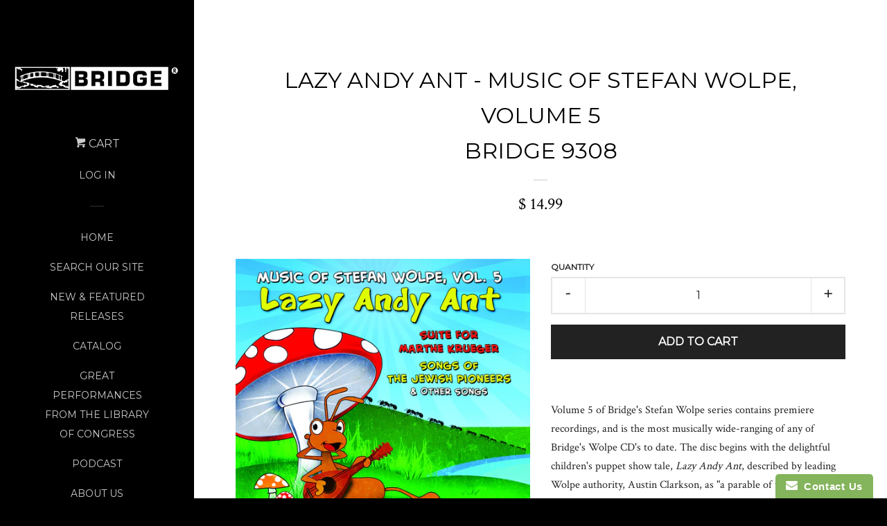

--- FILE ---
content_type: text/html; charset=utf-8
request_url: https://bridgerecords.com/products/9308
body_size: 21824
content:
<!doctype html>
<!--[if lt IE 7]><html class="no-js lt-ie9 lt-ie8 lt-ie7" lang="en"> <![endif]-->
<!--[if IE 7]><html class="no-js lt-ie9 lt-ie8" lang="en"> <![endif]-->
<!--[if IE 8]><html class="no-js lt-ie9" lang="en"> <![endif]-->
<!--[if IE 9 ]><html class="ie9 no-js"> <![endif]-->
<!--[if (gt IE 9)|!(IE)]><!--> <html class="no-js"> <!--<![endif]-->
<head>

  <!-- Basic page needs ================================================== -->
  <meta charset="utf-8">
  <meta http-equiv="X-UA-Compatible" content="IE=edge,chrome=1">

  

  <!-- Title and description ================================================== -->
  <title>
  Lazy Andy Ant - Music of Stefan Wolpe, Volume 5 BRIDGE 9308 &ndash; Bridge Records
  </title>

  
  <meta name="description" content="Volume 5 of Bridge&#39;s Stefan Wolpe series contains premiere recordings, and is the most musically wide-ranging of any of Bridge&#39;s Wolpe CD&#39;s to date. The disc begins with the delightful children&#39;s puppet show tale, Lazy Andy Ant, described by leading Wolpe authority, Austin Clarkson, as &quot;a parable of the heroic artist, ">
  

  <!-- Product meta ================================================== -->
  

  <meta property="og:type" content="product">
  <meta property="og:title" content="Lazy Andy Ant - Music of Stefan Wolpe, Volume 5  BRIDGE 9308">
  
  <meta property="og:image" content="http://bridgerecords.com/cdn/shop/products/9308_coverimage_grande.jpg?v=1431026034">
  <meta property="og:image:secure_url" content="https://bridgerecords.com/cdn/shop/products/9308_coverimage_grande.jpg?v=1431026034">
  
  <meta property="og:image" content="http://bridgerecords.com/cdn/shop/products/9308_traycard_grande.jpg?v=1431026041">
  <meta property="og:image:secure_url" content="https://bridgerecords.com/cdn/shop/products/9308_traycard_grande.jpg?v=1431026041">
  
  <meta property="og:price:amount" content="14.99">
  <meta property="og:price:currency" content="USD">


  <meta property="og:description" content="Volume 5 of Bridge&#39;s Stefan Wolpe series contains premiere recordings, and is the most musically wide-ranging of any of Bridge&#39;s Wolpe CD&#39;s to date. The disc begins with the delightful children&#39;s puppet show tale, Lazy Andy Ant, described by leading Wolpe authority, Austin Clarkson, as &quot;a parable of the heroic artist, ">

  <meta property="og:url" content="https://bridgerecords.com/products/9308">
  <meta property="og:site_name" content="Bridge Records">

  



  <meta name="twitter:site" content="@bridgerecords">


  <meta name="twitter:card" content="product">
  <meta name="twitter:title" content="Lazy Andy Ant - Music of Stefan Wolpe, Volume 5 <BR> BRIDGE 9308">
  <meta name="twitter:description" content="Volume 5 of Bridge&#39;s Stefan Wolpe series contains premiere recordings, and is the most musically wide-ranging of any of Bridge&#39;s Wolpe CD&#39;s to date. The disc begins with the delightful children&#39;s puppet show tale, Lazy Andy Ant, described by leading Wolpe authority, Austin Clarkson, as &quot;a parable of the heroic artist, scorned, pilloried, and exiled, who never gives up hope that society can be redeemed by art.&quot; Suite for Marthe Krueger,for two pianos, is in three movements, and was composed for Marthe Krueger, a dancer/choreographer, and student of Martha Graham. The piece was never published, and was given its premiere by Quattro Mani in 2007, shortly before this recording was made. The songs on this disc span several decades and continents, and include art songs sung in German and English, and popular song arrangements sung in Hebrew. For those interested in">
  <meta name="twitter:image" content="https://bridgerecords.com/cdn/shop/products/9308_coverimage_medium.jpg?v=1431026034">
  <meta name="twitter:image:width" content="240">
  <meta name="twitter:image:height" content="240">
  <meta name="twitter:label1" content="Price">
  <meta name="twitter:data1" content="$ 14.99 USD">
  
  <meta name="twitter:label2" content="Brand">
  <meta name="twitter:data2" content="Bridge Records">
  



  <!-- Helpers ================================================== -->
  <link rel="canonical" href="https://bridgerecords.com/products/9308">
  <meta name="viewport" content="width=device-width, initial-scale=1">

  
    <!-- Ajaxify Cart Plugin ================================================== -->
    <link href="//bridgerecords.com/cdn/shop/t/3/assets/ajaxify.scss.css?v=149249817305421102621430492090" rel="stylesheet" type="text/css" media="all" />
  

  <!-- CSS ================================================== -->
  <link href="//bridgerecords.com/cdn/shop/t/3/assets/timber.scss.css?v=89651577297598701571708720503" rel="stylesheet" type="text/css" media="all" />
  
  
  
  <link href="//fonts.googleapis.com/css?family=Crimson+Text:400,700" rel="stylesheet" type="text/css" media="all" />


  
    
    
    <link href="//fonts.googleapis.com/css?family=Montserrat:400" rel="stylesheet" type="text/css" media="all" />
  



  <!-- Header hook for plugins ================================================== -->
  <script>window.performance && window.performance.mark && window.performance.mark('shopify.content_for_header.start');</script><meta id="shopify-digital-wallet" name="shopify-digital-wallet" content="/5813921/digital_wallets/dialog">
<meta name="shopify-checkout-api-token" content="b38e2bb1ffd45f80af2d5f55d885eb52">
<meta id="in-context-paypal-metadata" data-shop-id="5813921" data-venmo-supported="false" data-environment="production" data-locale="en_US" data-paypal-v4="true" data-currency="USD">
<link rel="alternate" type="application/json+oembed" href="https://bridgerecords.com/products/9308.oembed">
<script async="async" src="/checkouts/internal/preloads.js?locale=en-US"></script>
<link rel="preconnect" href="https://shop.app" crossorigin="anonymous">
<script async="async" src="https://shop.app/checkouts/internal/preloads.js?locale=en-US&shop_id=5813921" crossorigin="anonymous"></script>
<script id="apple-pay-shop-capabilities" type="application/json">{"shopId":5813921,"countryCode":"US","currencyCode":"USD","merchantCapabilities":["supports3DS"],"merchantId":"gid:\/\/shopify\/Shop\/5813921","merchantName":"Bridge Records","requiredBillingContactFields":["postalAddress","email"],"requiredShippingContactFields":["postalAddress","email"],"shippingType":"shipping","supportedNetworks":["visa","masterCard","amex","discover","elo","jcb"],"total":{"type":"pending","label":"Bridge Records","amount":"1.00"},"shopifyPaymentsEnabled":true,"supportsSubscriptions":true}</script>
<script id="shopify-features" type="application/json">{"accessToken":"b38e2bb1ffd45f80af2d5f55d885eb52","betas":["rich-media-storefront-analytics"],"domain":"bridgerecords.com","predictiveSearch":true,"shopId":5813921,"locale":"en"}</script>
<script>var Shopify = Shopify || {};
Shopify.shop = "bridge-records.myshopify.com";
Shopify.locale = "en";
Shopify.currency = {"active":"USD","rate":"1.0"};
Shopify.country = "US";
Shopify.theme = {"name":"Pop","id":12567619,"schema_name":null,"schema_version":null,"theme_store_id":719,"role":"main"};
Shopify.theme.handle = "null";
Shopify.theme.style = {"id":null,"handle":null};
Shopify.cdnHost = "bridgerecords.com/cdn";
Shopify.routes = Shopify.routes || {};
Shopify.routes.root = "/";</script>
<script type="module">!function(o){(o.Shopify=o.Shopify||{}).modules=!0}(window);</script>
<script>!function(o){function n(){var o=[];function n(){o.push(Array.prototype.slice.apply(arguments))}return n.q=o,n}var t=o.Shopify=o.Shopify||{};t.loadFeatures=n(),t.autoloadFeatures=n()}(window);</script>
<script>
  window.ShopifyPay = window.ShopifyPay || {};
  window.ShopifyPay.apiHost = "shop.app\/pay";
  window.ShopifyPay.redirectState = null;
</script>
<script id="shop-js-analytics" type="application/json">{"pageType":"product"}</script>
<script defer="defer" async type="module" src="//bridgerecords.com/cdn/shopifycloud/shop-js/modules/v2/client.init-shop-cart-sync_DtuiiIyl.en.esm.js"></script>
<script defer="defer" async type="module" src="//bridgerecords.com/cdn/shopifycloud/shop-js/modules/v2/chunk.common_CUHEfi5Q.esm.js"></script>
<script type="module">
  await import("//bridgerecords.com/cdn/shopifycloud/shop-js/modules/v2/client.init-shop-cart-sync_DtuiiIyl.en.esm.js");
await import("//bridgerecords.com/cdn/shopifycloud/shop-js/modules/v2/chunk.common_CUHEfi5Q.esm.js");

  window.Shopify.SignInWithShop?.initShopCartSync?.({"fedCMEnabled":true,"windoidEnabled":true});

</script>
<script>
  window.Shopify = window.Shopify || {};
  if (!window.Shopify.featureAssets) window.Shopify.featureAssets = {};
  window.Shopify.featureAssets['shop-js'] = {"shop-cart-sync":["modules/v2/client.shop-cart-sync_DFoTY42P.en.esm.js","modules/v2/chunk.common_CUHEfi5Q.esm.js"],"init-fed-cm":["modules/v2/client.init-fed-cm_D2UNy1i2.en.esm.js","modules/v2/chunk.common_CUHEfi5Q.esm.js"],"init-shop-email-lookup-coordinator":["modules/v2/client.init-shop-email-lookup-coordinator_BQEe2rDt.en.esm.js","modules/v2/chunk.common_CUHEfi5Q.esm.js"],"shop-cash-offers":["modules/v2/client.shop-cash-offers_3CTtReFF.en.esm.js","modules/v2/chunk.common_CUHEfi5Q.esm.js","modules/v2/chunk.modal_BewljZkx.esm.js"],"shop-button":["modules/v2/client.shop-button_C6oxCjDL.en.esm.js","modules/v2/chunk.common_CUHEfi5Q.esm.js"],"init-windoid":["modules/v2/client.init-windoid_5pix8xhK.en.esm.js","modules/v2/chunk.common_CUHEfi5Q.esm.js"],"avatar":["modules/v2/client.avatar_BTnouDA3.en.esm.js"],"init-shop-cart-sync":["modules/v2/client.init-shop-cart-sync_DtuiiIyl.en.esm.js","modules/v2/chunk.common_CUHEfi5Q.esm.js"],"shop-toast-manager":["modules/v2/client.shop-toast-manager_BYv_8cH1.en.esm.js","modules/v2/chunk.common_CUHEfi5Q.esm.js"],"pay-button":["modules/v2/client.pay-button_FnF9EIkY.en.esm.js","modules/v2/chunk.common_CUHEfi5Q.esm.js"],"shop-login-button":["modules/v2/client.shop-login-button_CH1KUpOf.en.esm.js","modules/v2/chunk.common_CUHEfi5Q.esm.js","modules/v2/chunk.modal_BewljZkx.esm.js"],"init-customer-accounts-sign-up":["modules/v2/client.init-customer-accounts-sign-up_aj7QGgYS.en.esm.js","modules/v2/client.shop-login-button_CH1KUpOf.en.esm.js","modules/v2/chunk.common_CUHEfi5Q.esm.js","modules/v2/chunk.modal_BewljZkx.esm.js"],"init-shop-for-new-customer-accounts":["modules/v2/client.init-shop-for-new-customer-accounts_NbnYRf_7.en.esm.js","modules/v2/client.shop-login-button_CH1KUpOf.en.esm.js","modules/v2/chunk.common_CUHEfi5Q.esm.js","modules/v2/chunk.modal_BewljZkx.esm.js"],"init-customer-accounts":["modules/v2/client.init-customer-accounts_ppedhqCH.en.esm.js","modules/v2/client.shop-login-button_CH1KUpOf.en.esm.js","modules/v2/chunk.common_CUHEfi5Q.esm.js","modules/v2/chunk.modal_BewljZkx.esm.js"],"shop-follow-button":["modules/v2/client.shop-follow-button_CMIBBa6u.en.esm.js","modules/v2/chunk.common_CUHEfi5Q.esm.js","modules/v2/chunk.modal_BewljZkx.esm.js"],"lead-capture":["modules/v2/client.lead-capture_But0hIyf.en.esm.js","modules/v2/chunk.common_CUHEfi5Q.esm.js","modules/v2/chunk.modal_BewljZkx.esm.js"],"checkout-modal":["modules/v2/client.checkout-modal_BBxc70dQ.en.esm.js","modules/v2/chunk.common_CUHEfi5Q.esm.js","modules/v2/chunk.modal_BewljZkx.esm.js"],"shop-login":["modules/v2/client.shop-login_hM3Q17Kl.en.esm.js","modules/v2/chunk.common_CUHEfi5Q.esm.js","modules/v2/chunk.modal_BewljZkx.esm.js"],"payment-terms":["modules/v2/client.payment-terms_CAtGlQYS.en.esm.js","modules/v2/chunk.common_CUHEfi5Q.esm.js","modules/v2/chunk.modal_BewljZkx.esm.js"]};
</script>
<script>(function() {
  var isLoaded = false;
  function asyncLoad() {
    if (isLoaded) return;
    isLoaded = true;
    var urls = ["https:\/\/www.improvedcontactform.com\/icf.js?shop=bridge-records.myshopify.com"];
    for (var i = 0; i < urls.length; i++) {
      var s = document.createElement('script');
      s.type = 'text/javascript';
      s.async = true;
      s.src = urls[i];
      var x = document.getElementsByTagName('script')[0];
      x.parentNode.insertBefore(s, x);
    }
  };
  if(window.attachEvent) {
    window.attachEvent('onload', asyncLoad);
  } else {
    window.addEventListener('load', asyncLoad, false);
  }
})();</script>
<script id="__st">var __st={"a":5813921,"offset":-18000,"reqid":"68cb9120-7a9a-4abf-b377-013b389535d6-1766926502","pageurl":"bridgerecords.com\/products\/9308","u":"62f0f1e33160","p":"product","rtyp":"product","rid":380980463};</script>
<script>window.ShopifyPaypalV4VisibilityTracking = true;</script>
<script id="captcha-bootstrap">!function(){'use strict';const t='contact',e='account',n='new_comment',o=[[t,t],['blogs',n],['comments',n],[t,'customer']],c=[[e,'customer_login'],[e,'guest_login'],[e,'recover_customer_password'],[e,'create_customer']],r=t=>t.map((([t,e])=>`form[action*='/${t}']:not([data-nocaptcha='true']) input[name='form_type'][value='${e}']`)).join(','),a=t=>()=>t?[...document.querySelectorAll(t)].map((t=>t.form)):[];function s(){const t=[...o],e=r(t);return a(e)}const i='password',u='form_key',d=['recaptcha-v3-token','g-recaptcha-response','h-captcha-response',i],f=()=>{try{return window.sessionStorage}catch{return}},m='__shopify_v',_=t=>t.elements[u];function p(t,e,n=!1){try{const o=window.sessionStorage,c=JSON.parse(o.getItem(e)),{data:r}=function(t){const{data:e,action:n}=t;return t[m]||n?{data:e,action:n}:{data:t,action:n}}(c);for(const[e,n]of Object.entries(r))t.elements[e]&&(t.elements[e].value=n);n&&o.removeItem(e)}catch(o){console.error('form repopulation failed',{error:o})}}const l='form_type',E='cptcha';function T(t){t.dataset[E]=!0}const w=window,h=w.document,L='Shopify',v='ce_forms',y='captcha';let A=!1;((t,e)=>{const n=(g='f06e6c50-85a8-45c8-87d0-21a2b65856fe',I='https://cdn.shopify.com/shopifycloud/storefront-forms-hcaptcha/ce_storefront_forms_captcha_hcaptcha.v1.5.2.iife.js',D={infoText:'Protected by hCaptcha',privacyText:'Privacy',termsText:'Terms'},(t,e,n)=>{const o=w[L][v],c=o.bindForm;if(c)return c(t,g,e,D).then(n);var r;o.q.push([[t,g,e,D],n]),r=I,A||(h.body.append(Object.assign(h.createElement('script'),{id:'captcha-provider',async:!0,src:r})),A=!0)});var g,I,D;w[L]=w[L]||{},w[L][v]=w[L][v]||{},w[L][v].q=[],w[L][y]=w[L][y]||{},w[L][y].protect=function(t,e){n(t,void 0,e),T(t)},Object.freeze(w[L][y]),function(t,e,n,w,h,L){const[v,y,A,g]=function(t,e,n){const i=e?o:[],u=t?c:[],d=[...i,...u],f=r(d),m=r(i),_=r(d.filter((([t,e])=>n.includes(e))));return[a(f),a(m),a(_),s()]}(w,h,L),I=t=>{const e=t.target;return e instanceof HTMLFormElement?e:e&&e.form},D=t=>v().includes(t);t.addEventListener('submit',(t=>{const e=I(t);if(!e)return;const n=D(e)&&!e.dataset.hcaptchaBound&&!e.dataset.recaptchaBound,o=_(e),c=g().includes(e)&&(!o||!o.value);(n||c)&&t.preventDefault(),c&&!n&&(function(t){try{if(!f())return;!function(t){const e=f();if(!e)return;const n=_(t);if(!n)return;const o=n.value;o&&e.removeItem(o)}(t);const e=Array.from(Array(32),(()=>Math.random().toString(36)[2])).join('');!function(t,e){_(t)||t.append(Object.assign(document.createElement('input'),{type:'hidden',name:u})),t.elements[u].value=e}(t,e),function(t,e){const n=f();if(!n)return;const o=[...t.querySelectorAll(`input[type='${i}']`)].map((({name:t})=>t)),c=[...d,...o],r={};for(const[a,s]of new FormData(t).entries())c.includes(a)||(r[a]=s);n.setItem(e,JSON.stringify({[m]:1,action:t.action,data:r}))}(t,e)}catch(e){console.error('failed to persist form',e)}}(e),e.submit())}));const S=(t,e)=>{t&&!t.dataset[E]&&(n(t,e.some((e=>e===t))),T(t))};for(const o of['focusin','change'])t.addEventListener(o,(t=>{const e=I(t);D(e)&&S(e,y())}));const B=e.get('form_key'),M=e.get(l),P=B&&M;t.addEventListener('DOMContentLoaded',(()=>{const t=y();if(P)for(const e of t)e.elements[l].value===M&&p(e,B);[...new Set([...A(),...v().filter((t=>'true'===t.dataset.shopifyCaptcha))])].forEach((e=>S(e,t)))}))}(h,new URLSearchParams(w.location.search),n,t,e,['guest_login'])})(!0,!0)}();</script>
<script integrity="sha256-4kQ18oKyAcykRKYeNunJcIwy7WH5gtpwJnB7kiuLZ1E=" data-source-attribution="shopify.loadfeatures" defer="defer" src="//bridgerecords.com/cdn/shopifycloud/storefront/assets/storefront/load_feature-a0a9edcb.js" crossorigin="anonymous"></script>
<script crossorigin="anonymous" defer="defer" src="//bridgerecords.com/cdn/shopifycloud/storefront/assets/shopify_pay/storefront-65b4c6d7.js?v=20250812"></script>
<script data-source-attribution="shopify.dynamic_checkout.dynamic.init">var Shopify=Shopify||{};Shopify.PaymentButton=Shopify.PaymentButton||{isStorefrontPortableWallets:!0,init:function(){window.Shopify.PaymentButton.init=function(){};var t=document.createElement("script");t.src="https://bridgerecords.com/cdn/shopifycloud/portable-wallets/latest/portable-wallets.en.js",t.type="module",document.head.appendChild(t)}};
</script>
<script data-source-attribution="shopify.dynamic_checkout.buyer_consent">
  function portableWalletsHideBuyerConsent(e){var t=document.getElementById("shopify-buyer-consent"),n=document.getElementById("shopify-subscription-policy-button");t&&n&&(t.classList.add("hidden"),t.setAttribute("aria-hidden","true"),n.removeEventListener("click",e))}function portableWalletsShowBuyerConsent(e){var t=document.getElementById("shopify-buyer-consent"),n=document.getElementById("shopify-subscription-policy-button");t&&n&&(t.classList.remove("hidden"),t.removeAttribute("aria-hidden"),n.addEventListener("click",e))}window.Shopify?.PaymentButton&&(window.Shopify.PaymentButton.hideBuyerConsent=portableWalletsHideBuyerConsent,window.Shopify.PaymentButton.showBuyerConsent=portableWalletsShowBuyerConsent);
</script>
<script data-source-attribution="shopify.dynamic_checkout.cart.bootstrap">document.addEventListener("DOMContentLoaded",(function(){function t(){return document.querySelector("shopify-accelerated-checkout-cart, shopify-accelerated-checkout")}if(t())Shopify.PaymentButton.init();else{new MutationObserver((function(e,n){t()&&(Shopify.PaymentButton.init(),n.disconnect())})).observe(document.body,{childList:!0,subtree:!0})}}));
</script>
<script id='scb4127' type='text/javascript' async='' src='https://bridgerecords.com/cdn/shopifycloud/privacy-banner/storefront-banner.js'></script><link id="shopify-accelerated-checkout-styles" rel="stylesheet" media="screen" href="https://bridgerecords.com/cdn/shopifycloud/portable-wallets/latest/accelerated-checkout-backwards-compat.css" crossorigin="anonymous">
<style id="shopify-accelerated-checkout-cart">
        #shopify-buyer-consent {
  margin-top: 1em;
  display: inline-block;
  width: 100%;
}

#shopify-buyer-consent.hidden {
  display: none;
}

#shopify-subscription-policy-button {
  background: none;
  border: none;
  padding: 0;
  text-decoration: underline;
  font-size: inherit;
  cursor: pointer;
}

#shopify-subscription-policy-button::before {
  box-shadow: none;
}

      </style>

<script>window.performance && window.performance.mark && window.performance.mark('shopify.content_for_header.end');</script>

  

<!--[if lt IE 9]>
<script src="//cdnjs.cloudflare.com/ajax/libs/html5shiv/3.7.2/html5shiv.min.js" type="text/javascript"></script>
<script src="//bridgerecords.com/cdn/shop/t/3/assets/respond.min.js?v=52248677837542619231430492088" type="text/javascript"></script>
<link href="//bridgerecords.com/cdn/shop/t/3/assets/respond-proxy.html" id="respond-proxy" rel="respond-proxy" />
<link href="//bridgerecords.com/search?q=5878f86661bab240f90417e19b9e5097" id="respond-redirect" rel="respond-redirect" />
<script src="//bridgerecords.com/search?q=5878f86661bab240f90417e19b9e5097" type="text/javascript"></script>
<![endif]-->



  
  

  
  <script src="//ajax.googleapis.com/ajax/libs/jquery/1.11.0/jquery.min.js" type="text/javascript"></script>
  <script src="//bridgerecords.com/cdn/shop/t/3/assets/modernizr.min.js?v=520786850485634651430492088" type="text/javascript"></script>

<link href="https://monorail-edge.shopifysvc.com" rel="dns-prefetch">
<script>(function(){if ("sendBeacon" in navigator && "performance" in window) {try {var session_token_from_headers = performance.getEntriesByType('navigation')[0].serverTiming.find(x => x.name == '_s').description;} catch {var session_token_from_headers = undefined;}var session_cookie_matches = document.cookie.match(/_shopify_s=([^;]*)/);var session_token_from_cookie = session_cookie_matches && session_cookie_matches.length === 2 ? session_cookie_matches[1] : "";var session_token = session_token_from_headers || session_token_from_cookie || "";function handle_abandonment_event(e) {var entries = performance.getEntries().filter(function(entry) {return /monorail-edge.shopifysvc.com/.test(entry.name);});if (!window.abandonment_tracked && entries.length === 0) {window.abandonment_tracked = true;var currentMs = Date.now();var navigation_start = performance.timing.navigationStart;var payload = {shop_id: 5813921,url: window.location.href,navigation_start,duration: currentMs - navigation_start,session_token,page_type: "product"};window.navigator.sendBeacon("https://monorail-edge.shopifysvc.com/v1/produce", JSON.stringify({schema_id: "online_store_buyer_site_abandonment/1.1",payload: payload,metadata: {event_created_at_ms: currentMs,event_sent_at_ms: currentMs}}));}}window.addEventListener('pagehide', handle_abandonment_event);}}());</script>
<script id="web-pixels-manager-setup">(function e(e,d,r,n,o){if(void 0===o&&(o={}),!Boolean(null===(a=null===(i=window.Shopify)||void 0===i?void 0:i.analytics)||void 0===a?void 0:a.replayQueue)){var i,a;window.Shopify=window.Shopify||{};var t=window.Shopify;t.analytics=t.analytics||{};var s=t.analytics;s.replayQueue=[],s.publish=function(e,d,r){return s.replayQueue.push([e,d,r]),!0};try{self.performance.mark("wpm:start")}catch(e){}var l=function(){var e={modern:/Edge?\/(1{2}[4-9]|1[2-9]\d|[2-9]\d{2}|\d{4,})\.\d+(\.\d+|)|Firefox\/(1{2}[4-9]|1[2-9]\d|[2-9]\d{2}|\d{4,})\.\d+(\.\d+|)|Chrom(ium|e)\/(9{2}|\d{3,})\.\d+(\.\d+|)|(Maci|X1{2}).+ Version\/(15\.\d+|(1[6-9]|[2-9]\d|\d{3,})\.\d+)([,.]\d+|)( \(\w+\)|)( Mobile\/\w+|) Safari\/|Chrome.+OPR\/(9{2}|\d{3,})\.\d+\.\d+|(CPU[ +]OS|iPhone[ +]OS|CPU[ +]iPhone|CPU IPhone OS|CPU iPad OS)[ +]+(15[._]\d+|(1[6-9]|[2-9]\d|\d{3,})[._]\d+)([._]\d+|)|Android:?[ /-](13[3-9]|1[4-9]\d|[2-9]\d{2}|\d{4,})(\.\d+|)(\.\d+|)|Android.+Firefox\/(13[5-9]|1[4-9]\d|[2-9]\d{2}|\d{4,})\.\d+(\.\d+|)|Android.+Chrom(ium|e)\/(13[3-9]|1[4-9]\d|[2-9]\d{2}|\d{4,})\.\d+(\.\d+|)|SamsungBrowser\/([2-9]\d|\d{3,})\.\d+/,legacy:/Edge?\/(1[6-9]|[2-9]\d|\d{3,})\.\d+(\.\d+|)|Firefox\/(5[4-9]|[6-9]\d|\d{3,})\.\d+(\.\d+|)|Chrom(ium|e)\/(5[1-9]|[6-9]\d|\d{3,})\.\d+(\.\d+|)([\d.]+$|.*Safari\/(?![\d.]+ Edge\/[\d.]+$))|(Maci|X1{2}).+ Version\/(10\.\d+|(1[1-9]|[2-9]\d|\d{3,})\.\d+)([,.]\d+|)( \(\w+\)|)( Mobile\/\w+|) Safari\/|Chrome.+OPR\/(3[89]|[4-9]\d|\d{3,})\.\d+\.\d+|(CPU[ +]OS|iPhone[ +]OS|CPU[ +]iPhone|CPU IPhone OS|CPU iPad OS)[ +]+(10[._]\d+|(1[1-9]|[2-9]\d|\d{3,})[._]\d+)([._]\d+|)|Android:?[ /-](13[3-9]|1[4-9]\d|[2-9]\d{2}|\d{4,})(\.\d+|)(\.\d+|)|Mobile Safari.+OPR\/([89]\d|\d{3,})\.\d+\.\d+|Android.+Firefox\/(13[5-9]|1[4-9]\d|[2-9]\d{2}|\d{4,})\.\d+(\.\d+|)|Android.+Chrom(ium|e)\/(13[3-9]|1[4-9]\d|[2-9]\d{2}|\d{4,})\.\d+(\.\d+|)|Android.+(UC? ?Browser|UCWEB|U3)[ /]?(15\.([5-9]|\d{2,})|(1[6-9]|[2-9]\d|\d{3,})\.\d+)\.\d+|SamsungBrowser\/(5\.\d+|([6-9]|\d{2,})\.\d+)|Android.+MQ{2}Browser\/(14(\.(9|\d{2,})|)|(1[5-9]|[2-9]\d|\d{3,})(\.\d+|))(\.\d+|)|K[Aa][Ii]OS\/(3\.\d+|([4-9]|\d{2,})\.\d+)(\.\d+|)/},d=e.modern,r=e.legacy,n=navigator.userAgent;return n.match(d)?"modern":n.match(r)?"legacy":"unknown"}(),u="modern"===l?"modern":"legacy",c=(null!=n?n:{modern:"",legacy:""})[u],f=function(e){return[e.baseUrl,"/wpm","/b",e.hashVersion,"modern"===e.buildTarget?"m":"l",".js"].join("")}({baseUrl:d,hashVersion:r,buildTarget:u}),m=function(e){var d=e.version,r=e.bundleTarget,n=e.surface,o=e.pageUrl,i=e.monorailEndpoint;return{emit:function(e){var a=e.status,t=e.errorMsg,s=(new Date).getTime(),l=JSON.stringify({metadata:{event_sent_at_ms:s},events:[{schema_id:"web_pixels_manager_load/3.1",payload:{version:d,bundle_target:r,page_url:o,status:a,surface:n,error_msg:t},metadata:{event_created_at_ms:s}}]});if(!i)return console&&console.warn&&console.warn("[Web Pixels Manager] No Monorail endpoint provided, skipping logging."),!1;try{return self.navigator.sendBeacon.bind(self.navigator)(i,l)}catch(e){}var u=new XMLHttpRequest;try{return u.open("POST",i,!0),u.setRequestHeader("Content-Type","text/plain"),u.send(l),!0}catch(e){return console&&console.warn&&console.warn("[Web Pixels Manager] Got an unhandled error while logging to Monorail."),!1}}}}({version:r,bundleTarget:l,surface:e.surface,pageUrl:self.location.href,monorailEndpoint:e.monorailEndpoint});try{o.browserTarget=l,function(e){var d=e.src,r=e.async,n=void 0===r||r,o=e.onload,i=e.onerror,a=e.sri,t=e.scriptDataAttributes,s=void 0===t?{}:t,l=document.createElement("script"),u=document.querySelector("head"),c=document.querySelector("body");if(l.async=n,l.src=d,a&&(l.integrity=a,l.crossOrigin="anonymous"),s)for(var f in s)if(Object.prototype.hasOwnProperty.call(s,f))try{l.dataset[f]=s[f]}catch(e){}if(o&&l.addEventListener("load",o),i&&l.addEventListener("error",i),u)u.appendChild(l);else{if(!c)throw new Error("Did not find a head or body element to append the script");c.appendChild(l)}}({src:f,async:!0,onload:function(){if(!function(){var e,d;return Boolean(null===(d=null===(e=window.Shopify)||void 0===e?void 0:e.analytics)||void 0===d?void 0:d.initialized)}()){var d=window.webPixelsManager.init(e)||void 0;if(d){var r=window.Shopify.analytics;r.replayQueue.forEach((function(e){var r=e[0],n=e[1],o=e[2];d.publishCustomEvent(r,n,o)})),r.replayQueue=[],r.publish=d.publishCustomEvent,r.visitor=d.visitor,r.initialized=!0}}},onerror:function(){return m.emit({status:"failed",errorMsg:"".concat(f," has failed to load")})},sri:function(e){var d=/^sha384-[A-Za-z0-9+/=]+$/;return"string"==typeof e&&d.test(e)}(c)?c:"",scriptDataAttributes:o}),m.emit({status:"loading"})}catch(e){m.emit({status:"failed",errorMsg:(null==e?void 0:e.message)||"Unknown error"})}}})({shopId: 5813921,storefrontBaseUrl: "https://bridgerecords.com",extensionsBaseUrl: "https://extensions.shopifycdn.com/cdn/shopifycloud/web-pixels-manager",monorailEndpoint: "https://monorail-edge.shopifysvc.com/unstable/produce_batch",surface: "storefront-renderer",enabledBetaFlags: ["2dca8a86","a0d5f9d2"],webPixelsConfigList: [{"id":"55869668","eventPayloadVersion":"v1","runtimeContext":"LAX","scriptVersion":"1","type":"CUSTOM","privacyPurposes":["MARKETING"],"name":"Meta pixel (migrated)"},{"id":"76906724","eventPayloadVersion":"v1","runtimeContext":"LAX","scriptVersion":"1","type":"CUSTOM","privacyPurposes":["ANALYTICS"],"name":"Google Analytics tag (migrated)"},{"id":"shopify-app-pixel","configuration":"{}","eventPayloadVersion":"v1","runtimeContext":"STRICT","scriptVersion":"0450","apiClientId":"shopify-pixel","type":"APP","privacyPurposes":["ANALYTICS","MARKETING"]},{"id":"shopify-custom-pixel","eventPayloadVersion":"v1","runtimeContext":"LAX","scriptVersion":"0450","apiClientId":"shopify-pixel","type":"CUSTOM","privacyPurposes":["ANALYTICS","MARKETING"]}],isMerchantRequest: false,initData: {"shop":{"name":"Bridge Records","paymentSettings":{"currencyCode":"USD"},"myshopifyDomain":"bridge-records.myshopify.com","countryCode":"US","storefrontUrl":"https:\/\/bridgerecords.com"},"customer":null,"cart":null,"checkout":null,"productVariants":[{"price":{"amount":14.99,"currencyCode":"USD"},"product":{"title":"Lazy Andy Ant - Music of Stefan Wolpe, Volume 5 \u003cBR\u003e BRIDGE 9308","vendor":"Bridge Records","id":"380980463","untranslatedTitle":"Lazy Andy Ant - Music of Stefan Wolpe, Volume 5 \u003cBR\u003e BRIDGE 9308","url":"\/products\/9308","type":"CD"},"id":"892481455","image":{"src":"\/\/bridgerecords.com\/cdn\/shop\/products\/9308_coverimage.jpg?v=1431026034"},"sku":"9308","title":"Default Title","untranslatedTitle":"Default Title"}],"purchasingCompany":null},},"https://bridgerecords.com/cdn","da62cc92w68dfea28pcf9825a4m392e00d0",{"modern":"","legacy":""},{"shopId":"5813921","storefrontBaseUrl":"https:\/\/bridgerecords.com","extensionBaseUrl":"https:\/\/extensions.shopifycdn.com\/cdn\/shopifycloud\/web-pixels-manager","surface":"storefront-renderer","enabledBetaFlags":"[\"2dca8a86\", \"a0d5f9d2\"]","isMerchantRequest":"false","hashVersion":"da62cc92w68dfea28pcf9825a4m392e00d0","publish":"custom","events":"[[\"page_viewed\",{}],[\"product_viewed\",{\"productVariant\":{\"price\":{\"amount\":14.99,\"currencyCode\":\"USD\"},\"product\":{\"title\":\"Lazy Andy Ant - Music of Stefan Wolpe, Volume 5 \u003cBR\u003e BRIDGE 9308\",\"vendor\":\"Bridge Records\",\"id\":\"380980463\",\"untranslatedTitle\":\"Lazy Andy Ant - Music of Stefan Wolpe, Volume 5 \u003cBR\u003e BRIDGE 9308\",\"url\":\"\/products\/9308\",\"type\":\"CD\"},\"id\":\"892481455\",\"image\":{\"src\":\"\/\/bridgerecords.com\/cdn\/shop\/products\/9308_coverimage.jpg?v=1431026034\"},\"sku\":\"9308\",\"title\":\"Default Title\",\"untranslatedTitle\":\"Default Title\"}}]]"});</script><script>
  window.ShopifyAnalytics = window.ShopifyAnalytics || {};
  window.ShopifyAnalytics.meta = window.ShopifyAnalytics.meta || {};
  window.ShopifyAnalytics.meta.currency = 'USD';
  var meta = {"product":{"id":380980463,"gid":"gid:\/\/shopify\/Product\/380980463","vendor":"Bridge Records","type":"CD","handle":"9308","variants":[{"id":892481455,"price":1499,"name":"Lazy Andy Ant - Music of Stefan Wolpe, Volume 5 \u003cBR\u003e BRIDGE 9308","public_title":null,"sku":"9308"}],"remote":false},"page":{"pageType":"product","resourceType":"product","resourceId":380980463,"requestId":"68cb9120-7a9a-4abf-b377-013b389535d6-1766926502"}};
  for (var attr in meta) {
    window.ShopifyAnalytics.meta[attr] = meta[attr];
  }
</script>
<script class="analytics">
  (function () {
    var customDocumentWrite = function(content) {
      var jquery = null;

      if (window.jQuery) {
        jquery = window.jQuery;
      } else if (window.Checkout && window.Checkout.$) {
        jquery = window.Checkout.$;
      }

      if (jquery) {
        jquery('body').append(content);
      }
    };

    var hasLoggedConversion = function(token) {
      if (token) {
        return document.cookie.indexOf('loggedConversion=' + token) !== -1;
      }
      return false;
    }

    var setCookieIfConversion = function(token) {
      if (token) {
        var twoMonthsFromNow = new Date(Date.now());
        twoMonthsFromNow.setMonth(twoMonthsFromNow.getMonth() + 2);

        document.cookie = 'loggedConversion=' + token + '; expires=' + twoMonthsFromNow;
      }
    }

    var trekkie = window.ShopifyAnalytics.lib = window.trekkie = window.trekkie || [];
    if (trekkie.integrations) {
      return;
    }
    trekkie.methods = [
      'identify',
      'page',
      'ready',
      'track',
      'trackForm',
      'trackLink'
    ];
    trekkie.factory = function(method) {
      return function() {
        var args = Array.prototype.slice.call(arguments);
        args.unshift(method);
        trekkie.push(args);
        return trekkie;
      };
    };
    for (var i = 0; i < trekkie.methods.length; i++) {
      var key = trekkie.methods[i];
      trekkie[key] = trekkie.factory(key);
    }
    trekkie.load = function(config) {
      trekkie.config = config || {};
      trekkie.config.initialDocumentCookie = document.cookie;
      var first = document.getElementsByTagName('script')[0];
      var script = document.createElement('script');
      script.type = 'text/javascript';
      script.onerror = function(e) {
        var scriptFallback = document.createElement('script');
        scriptFallback.type = 'text/javascript';
        scriptFallback.onerror = function(error) {
                var Monorail = {
      produce: function produce(monorailDomain, schemaId, payload) {
        var currentMs = new Date().getTime();
        var event = {
          schema_id: schemaId,
          payload: payload,
          metadata: {
            event_created_at_ms: currentMs,
            event_sent_at_ms: currentMs
          }
        };
        return Monorail.sendRequest("https://" + monorailDomain + "/v1/produce", JSON.stringify(event));
      },
      sendRequest: function sendRequest(endpointUrl, payload) {
        // Try the sendBeacon API
        if (window && window.navigator && typeof window.navigator.sendBeacon === 'function' && typeof window.Blob === 'function' && !Monorail.isIos12()) {
          var blobData = new window.Blob([payload], {
            type: 'text/plain'
          });

          if (window.navigator.sendBeacon(endpointUrl, blobData)) {
            return true;
          } // sendBeacon was not successful

        } // XHR beacon

        var xhr = new XMLHttpRequest();

        try {
          xhr.open('POST', endpointUrl);
          xhr.setRequestHeader('Content-Type', 'text/plain');
          xhr.send(payload);
        } catch (e) {
          console.log(e);
        }

        return false;
      },
      isIos12: function isIos12() {
        return window.navigator.userAgent.lastIndexOf('iPhone; CPU iPhone OS 12_') !== -1 || window.navigator.userAgent.lastIndexOf('iPad; CPU OS 12_') !== -1;
      }
    };
    Monorail.produce('monorail-edge.shopifysvc.com',
      'trekkie_storefront_load_errors/1.1',
      {shop_id: 5813921,
      theme_id: 12567619,
      app_name: "storefront",
      context_url: window.location.href,
      source_url: "//bridgerecords.com/cdn/s/trekkie.storefront.8f32c7f0b513e73f3235c26245676203e1209161.min.js"});

        };
        scriptFallback.async = true;
        scriptFallback.src = '//bridgerecords.com/cdn/s/trekkie.storefront.8f32c7f0b513e73f3235c26245676203e1209161.min.js';
        first.parentNode.insertBefore(scriptFallback, first);
      };
      script.async = true;
      script.src = '//bridgerecords.com/cdn/s/trekkie.storefront.8f32c7f0b513e73f3235c26245676203e1209161.min.js';
      first.parentNode.insertBefore(script, first);
    };
    trekkie.load(
      {"Trekkie":{"appName":"storefront","development":false,"defaultAttributes":{"shopId":5813921,"isMerchantRequest":null,"themeId":12567619,"themeCityHash":"15722887346673139139","contentLanguage":"en","currency":"USD","eventMetadataId":"1a57ec43-44fe-4ff3-a2af-09f1b56ecca6"},"isServerSideCookieWritingEnabled":true,"monorailRegion":"shop_domain","enabledBetaFlags":["65f19447"]},"Session Attribution":{},"S2S":{"facebookCapiEnabled":false,"source":"trekkie-storefront-renderer","apiClientId":580111}}
    );

    var loaded = false;
    trekkie.ready(function() {
      if (loaded) return;
      loaded = true;

      window.ShopifyAnalytics.lib = window.trekkie;

      var originalDocumentWrite = document.write;
      document.write = customDocumentWrite;
      try { window.ShopifyAnalytics.merchantGoogleAnalytics.call(this); } catch(error) {};
      document.write = originalDocumentWrite;

      window.ShopifyAnalytics.lib.page(null,{"pageType":"product","resourceType":"product","resourceId":380980463,"requestId":"68cb9120-7a9a-4abf-b377-013b389535d6-1766926502","shopifyEmitted":true});

      var match = window.location.pathname.match(/checkouts\/(.+)\/(thank_you|post_purchase)/)
      var token = match? match[1]: undefined;
      if (!hasLoggedConversion(token)) {
        setCookieIfConversion(token);
        window.ShopifyAnalytics.lib.track("Viewed Product",{"currency":"USD","variantId":892481455,"productId":380980463,"productGid":"gid:\/\/shopify\/Product\/380980463","name":"Lazy Andy Ant - Music of Stefan Wolpe, Volume 5 \u003cBR\u003e BRIDGE 9308","price":"14.99","sku":"9308","brand":"Bridge Records","variant":null,"category":"CD","nonInteraction":true,"remote":false},undefined,undefined,{"shopifyEmitted":true});
      window.ShopifyAnalytics.lib.track("monorail:\/\/trekkie_storefront_viewed_product\/1.1",{"currency":"USD","variantId":892481455,"productId":380980463,"productGid":"gid:\/\/shopify\/Product\/380980463","name":"Lazy Andy Ant - Music of Stefan Wolpe, Volume 5 \u003cBR\u003e BRIDGE 9308","price":"14.99","sku":"9308","brand":"Bridge Records","variant":null,"category":"CD","nonInteraction":true,"remote":false,"referer":"https:\/\/bridgerecords.com\/products\/9308"});
      }
    });


        var eventsListenerScript = document.createElement('script');
        eventsListenerScript.async = true;
        eventsListenerScript.src = "//bridgerecords.com/cdn/shopifycloud/storefront/assets/shop_events_listener-3da45d37.js";
        document.getElementsByTagName('head')[0].appendChild(eventsListenerScript);

})();</script>
  <script>
  if (!window.ga || (window.ga && typeof window.ga !== 'function')) {
    window.ga = function ga() {
      (window.ga.q = window.ga.q || []).push(arguments);
      if (window.Shopify && window.Shopify.analytics && typeof window.Shopify.analytics.publish === 'function') {
        window.Shopify.analytics.publish("ga_stub_called", {}, {sendTo: "google_osp_migration"});
      }
      console.error("Shopify's Google Analytics stub called with:", Array.from(arguments), "\nSee https://help.shopify.com/manual/promoting-marketing/pixels/pixel-migration#google for more information.");
    };
    if (window.Shopify && window.Shopify.analytics && typeof window.Shopify.analytics.publish === 'function') {
      window.Shopify.analytics.publish("ga_stub_initialized", {}, {sendTo: "google_osp_migration"});
    }
  }
</script>
<script
  defer
  src="https://bridgerecords.com/cdn/shopifycloud/perf-kit/shopify-perf-kit-2.1.2.min.js"
  data-application="storefront-renderer"
  data-shop-id="5813921"
  data-render-region="gcp-us-central1"
  data-page-type="product"
  data-theme-instance-id="12567619"
  data-theme-name=""
  data-theme-version=""
  data-monorail-region="shop_domain"
  data-resource-timing-sampling-rate="10"
  data-shs="true"
  data-shs-beacon="true"
  data-shs-export-with-fetch="true"
  data-shs-logs-sample-rate="1"
  data-shs-beacon-endpoint="https://bridgerecords.com/api/collect"
></script>
</head>


<body id="lazy-andy-ant-music-of-stefan-wolpe-volume-5-bridge-9308" class="template-product" >

  <div class="nav-mobile">
    <nav class="nav-bar" role="navigation">
      <div class="wrapper">
        



<ul class="site-nav" id="accessibleNav">
  
    

    
    
      
        <li >
          <a href="/" class="site-nav__link site-nav__linknodrop">Home</a>
        </li>
      
    
  
    

    
    
      
        <li >
          <a href="/search" class="site-nav__link site-nav__linknodrop">Search our site</a>
        </li>
      
    
  
    

    
    
      
        <li >
          <a href="/collections/new-and-featured-releases" class="site-nav__link site-nav__linknodrop">NEW & FEATURED RELEASES</a>
        </li>
      
    
  
    

    
    
      
        <li >
          <a href="/collections/catalog-all" class="site-nav__link site-nav__linknodrop">Catalog</a>
        </li>
      
    
  
    

    
    
      
        <li >
          <a href="/collections/historical-performances" class="site-nav__link site-nav__linknodrop">Great Performances from the Library of Congress</a>
        </li>
      
    
  
    

    
    
      
        <li >
          <a href="http://bridgecast.libsyn.com" class="site-nav__link site-nav__linknodrop">Podcast</a>
        </li>
      
    
  
    

    
    
      
        <li >
          <a href="/pages/about-us" class="site-nav__link site-nav__linknodrop">About Us</a>
        </li>
      
    
  
    

    
    
      
        <li >
          <a href="/pages/artist-management" class="site-nav__link site-nav__linknodrop">Artist Management</a>
        </li>
      
    
  
    

    
    
      
        <li >
          <a href="/pages/donations" class="site-nav__link site-nav__linknodrop">Donations</a>
        </li>
      
    
  
    

    
    
      
        <li >
          <a href="/pages/where-to-buy" class="site-nav__link site-nav__linknodrop">Where to Buy</a>
        </li>
      
    
  
    

    
    
      
        <li >
          <a href="/collections/video" class="site-nav__link site-nav__linknodrop">Video Catalog</a>
        </li>
      
    
  
    

    
    
      
        <li >
          <a href="/collections/print-publications" class="site-nav__link site-nav__linknodrop">Print Publication Catalog</a>
        </li>
      
    
  
    

    
    
      
        <li >
          <a href="/pages/mailing-list" class="site-nav__link site-nav__linknodrop">Mailing List</a>
        </li>
      
    
  
    

    
    
      
        <li >
          <a href="/blogs/notes" class="site-nav__link site-nav__linknodrop">Blog</a>
        </li>
      
    
  
  
    
      <li class="large--hide">
        <a href="/account/login" class="site-nav__link">Log in</a>
      </li>
    
  
</ul>

      </div>
    </nav>
  </div>

  <div class="page-wrapper">

    <header class="site-header" role="banner">
      <div class="nav-bar grid--full large--hide">

        <div class="grid-item one-quarter">
          <button type="button" class="text-link nav-toggle" id="navToggle">
            <div class="table-contain">
              <div class="table-contain__inner">
                <span class="icon-fallback-text">
                  <span class="icon icon-list" aria-hidden="true"></span>
                  <span class="fallback-text">Menu</span>
                </span>
              </div>
            </div>
          </button>
        </div>

        <div class="grid-item two-quarters">

          <div class="table-contain">
            <div class="table-contain__inner">

            
              <div class="h1 header-logo" itemscope itemtype="http://schema.org/Organization">
            

            
              <a href="/" itemprop="url">
                <img src="//bridgerecords.com/cdn/shop/t/3/assets/logo.png?v=67568684242397083261431625538" alt="Bridge Records" itemprop="logo">
              </a>
            

            
              </div>
            

            </div>
          </div>

        </div>

        <div class="grid-item one-quarter text-right">
          <a href="/cart" class="cart-toggle">
          <div class="table-contain">
            <div class="table-contain__inner">
              <span class="icon-fallback-text">
                <span class="icon icon-cart" aria-hidden="true"></span>
                <span class="fallback-text">Cart</span>
              </span>
            </div>
          </div>
          </a>
        </div>

      </div>

      <div class="wrapper">

        
        <div class="grid--full">
          <div class="grid-item medium-down--hide">
          
            <div class="h1 header-logo" itemscope itemtype="http://schema.org/Organization">
          

          
            <a href="/" itemprop="url">
              <img src="//bridgerecords.com/cdn/shop/t/3/assets/logo.png?v=67568684242397083261431625538" alt="Bridge Records" itemprop="logo">
            </a>
          

          
            </div>
          
          </div>
        </div>

        

        <div class="medium-down--hide">
          <ul class="site-nav">
            <li>
              <a href="/cart" class="cart-toggle site-nav__link">
                <span class="icon icon-cart" aria-hidden="true"></span>
                Cart
                <span id="cartCount" class="hidden-count">(0)</span>
              </a>
            </li>
            
              
                <li>
                  <a href="/account/login" class="site-nav__link">Log in</a>
                </li>
              
            
          </ul>

          <hr class="hr--small">
        </div>

        

        <nav class="nav-bar medium-down--hide" role="navigation">
          



<ul class="site-nav" id="accessibleNav">
  
    

    
    
      
        <li >
          <a href="/" class="site-nav__link site-nav__linknodrop">Home</a>
        </li>
      
    
  
    

    
    
      
        <li >
          <a href="/search" class="site-nav__link site-nav__linknodrop">Search our site</a>
        </li>
      
    
  
    

    
    
      
        <li >
          <a href="/collections/new-and-featured-releases" class="site-nav__link site-nav__linknodrop">NEW & FEATURED RELEASES</a>
        </li>
      
    
  
    

    
    
      
        <li >
          <a href="/collections/catalog-all" class="site-nav__link site-nav__linknodrop">Catalog</a>
        </li>
      
    
  
    

    
    
      
        <li >
          <a href="/collections/historical-performances" class="site-nav__link site-nav__linknodrop">Great Performances from the Library of Congress</a>
        </li>
      
    
  
    

    
    
      
        <li >
          <a href="http://bridgecast.libsyn.com" class="site-nav__link site-nav__linknodrop">Podcast</a>
        </li>
      
    
  
    

    
    
      
        <li >
          <a href="/pages/about-us" class="site-nav__link site-nav__linknodrop">About Us</a>
        </li>
      
    
  
    

    
    
      
        <li >
          <a href="/pages/artist-management" class="site-nav__link site-nav__linknodrop">Artist Management</a>
        </li>
      
    
  
    

    
    
      
        <li >
          <a href="/pages/donations" class="site-nav__link site-nav__linknodrop">Donations</a>
        </li>
      
    
  
    

    
    
      
        <li >
          <a href="/pages/where-to-buy" class="site-nav__link site-nav__linknodrop">Where to Buy</a>
        </li>
      
    
  
    

    
    
      
        <li >
          <a href="/collections/video" class="site-nav__link site-nav__linknodrop">Video Catalog</a>
        </li>
      
    
  
    

    
    
      
        <li >
          <a href="/collections/print-publications" class="site-nav__link site-nav__linknodrop">Print Publication Catalog</a>
        </li>
      
    
  
    

    
    
      
        <li >
          <a href="/pages/mailing-list" class="site-nav__link site-nav__linknodrop">Mailing List</a>
        </li>
      
    
  
    

    
    
      
        <li >
          <a href="/blogs/notes" class="site-nav__link site-nav__linknodrop">Blog</a>
        </li>
      
    
  
  
    
      <li class="large--hide">
        <a href="/account/login" class="site-nav__link">Log in</a>
      </li>
    
  
</ul>

        </nav>

      </div>
    </header>

    <main class="main-content" role="main">
      <div class="wrapper">

        <script>if(typeof pn==="undefined"){pn={};}if(typeof pn.cP==="undefined"){pn.cP={};}pn.cP[380980463]={"id":380980463,"h":"9308","i":"products/9308_coverimage.jpg","t":["Matt Boehler","Matthew Whitmore","Patrick Mason","Quattro Mani","Rebecca Jo Loeb","Stefan Wolpe","Ursula Oppens","Wendy Buzby","Zac Garcia",],"v":[{"id":892481455,"m":"","p":"deny","q":0,"r":1499, },]}
</script>
        





<div itemscope itemtype="http://schema.org/Product">

  <div class="product-single__header text-center">
    <meta itemprop="url" content="https://bridgerecords.com/products/9308">
    <meta itemprop="image" content="//bridgerecords.com/cdn/shop/products/9308_coverimage_grande.jpg?v=1431026034">

    

    <h1 itemprop="name" class="product-single__title">Lazy Andy Ant - Music of Stefan Wolpe, Volume 5 <BR> BRIDGE 9308</h1>
    
    <hr class="hr--small">

    

    <div class="h2 product-single__price">
      <span id="productPrice" >
        $ 14.99
      </span>

      
    </div>
  </div>

  <div class="grid product-single">
    <div class="grid-item large--one-half text-center">
      <div class="product-single__photos" id="productPhoto">
        
        <img src="//bridgerecords.com/cdn/shop/products/9308_coverimage_large.jpg?v=1431026034" alt="Lazy Andy Ant - Music of Stefan Wolpe, Volume 5 &lt;BR&gt; BRIDGE 9308" id="productPhotoImg">
      </div>

      
      
        <ul class="product-single__thumbs grid-uniform" id="productThumbs">

          
            <li class="grid-item one-quarter">
              <a href="//bridgerecords.com/cdn/shop/products/9308_coverimage_large.jpg?v=1431026034" class="product-single__thumb">
                <img src="//bridgerecords.com/cdn/shop/products/9308_coverimage_compact.jpg?v=1431026034" alt="Lazy Andy Ant - Music of Stefan Wolpe, Volume 5 &lt;BR&gt; BRIDGE 9308">
              </a>
            </li>
          
            <li class="grid-item one-quarter">
              <a href="//bridgerecords.com/cdn/shop/products/9308_traycard_large.jpg?v=1431026041" class="product-single__thumb">
                <img src="//bridgerecords.com/cdn/shop/products/9308_traycard_compact.jpg?v=1431026041" alt="Lazy Andy Ant - Music of Stefan Wolpe, Volume 5 &lt;BR&gt; BRIDGE 9308">
              </a>
            </li>
          

        </ul>
      
    </div>

    <div class="grid-item large--one-half">

      <div itemprop="offers" itemscope itemtype="http://schema.org/Offer">

        
        

        <meta itemprop="priceCurrency" content="USD">
        <meta itemprop="price" content="$ 14.99">

        <link itemprop="availability" href="http://schema.org/InStock">

        
        <form action="/cart/add" method="post" enctype="multipart/form-data" id="addToCartForm">

          
          <div class="product-single__variants">
            <select name="id" id="productSelect" class="product-single__variants">
              
                

                  
                  <option  selected="selected"  value="892481455">Default Title - $ 14.99 USD</option>

                
              
            </select>
          </div>

          <div class="grid--uniform product-single__addtocart">
            
              <label>Quantity</label>
              <input type="number" id="quantity" name="quantity" value="1" min="1" class="quantity-selector">
            
            <button type="submit" name="add" id="addToCart" class="btn btn--large btn--full">
              <span id="addToCartText">Add to Cart</span>
            </button>
          </div>

        </form>

      </div>

      <div class="product-single__desc rte" itemprop="description">
        <p>Volume 5 of Bridge's Stefan Wolpe series contains premiere recordings, and is the most musically wide-ranging of any of Bridge's Wolpe CD's to date. The disc begins with the delightful children's puppet show tale, <em>Lazy Andy Ant</em>, described by leading Wolpe authority, Austin Clarkson, as "a parable of the heroic artist, scorned, pilloried, and exiled, who never gives up hope that society can be redeemed by art."<em> Suite for Marthe Krueger</em>,for two pianos, is in three movements, and was composed for Marthe Krueger, a dancer/choreographer, and student of Martha Graham. The piece was never published, and was given its premiere by Quattro Mani in 2007, shortly before this recording was made. The songs on this disc span several decades and continents, and include art songs sung in German and English, and popular song arrangements sung in Hebrew. For those interested in one of the 20th century's least known, yet most fascinating musical personalities, this disc is highly recommended.</p>
<p> </p>
<p><strong>Reviews:</strong> <br></p>
“This is Wolpe for people who don’t like Wolpe—or think they don’t—or who want a gentle, though sometimes challenging introduction to a great modernist. Excellent notes and full texts, as usual with Bridge. This is Volume 5 of a splendid series.” - <em>American Record Guide</em>
<p style="margin-bottom: 0in; font-style: normal; font-weight: normal; line-height: 100%; text-decoration: none;"> </p>
<p><iframe src="https://embed.spotify.com/?uri=spotify:track:2wmJ0stA19q59knjYl6RxX" width="300" height="80" frameborder="0"></iframe></p>
<br>
<p>Order from <a href="http://www.amazon.com/exec/obidos/ASIN/B002RS7MZ4/ref=as_li_tl?ie=UTF8&amp;camp=1789&amp;creative=9325&amp;linkCode=as2&amp;tag=bridreco-20&amp;linkId=HMK63YRS2QYMLG72" target="_blank">Amazon.com</a><br>Order from <a href="http://www.arkivmusic.com/classical/album.jsp?album_id=309408%20" target="_blank">Arkivmusic.com</a><br>Order from <a href="https://itunes.apple.com/us/album/lazy-andy-ant-music-stefan/id485917744" target="_blank">iTunes</a><br>Order from H&amp;B Direct by calling 1-800-222-6872</p>
<p><a href="https://cdn.shopify.com/s/files/1/0581/3921/files/9308.pdf?13655991873634633029">PDF Booklet</a></p>
<p><a href="../../../collections/catalog-all/Stefan-Wolpe">Stefan Wolpe</a></p>
<p><strong><em>Lazy Andy Ant</em> </strong> (1947) (Text by Helen Fletcher)<br><a href="../../../collections/catalog-all/Patrick-Mason">Patrick Mason</a> (narrator); <a href="../../../collections/catalog-all/Zac-Garcia">Zac Garcia</a> (Andy)<br><a href="../../../collections/catalog-all/Wendy-Buzby">Wendy Buzby</a> (The Judge); <a href="../../../collections/catalog-all/Matthew-Whitmore">Mathew Whitmore</a> (The Anteater)<br>Quattro Mani (Susan Grace &amp; Alice Rybak), pianos</p>
<p><strong><em>Suite for Marthe Krueger</em></strong> (1940)<br><a href="../../../collections/catalog-all/Quattro-Mani">Quattro Mani</a> (Alice Rybak &amp; Susan Grace, pianos)</p>
<p><strong><em>The Angel</em></strong> (1959) (Blake)<br>Rebecca Jo Loeb, mezzo-soprano; Ursula Oppens, piano</p>
<p><strong><em>Two Songs for Baritone</em> </strong>(1938)<br>I. <strong>Die Reichen</strong> (Heslova)<br>II. <strong>An Dich</strong> (Whitman)</p>
<p><strong><em>O  Captain</em></strong> (1946) (Whitman)<br>Matt Boehler, bass-baritone; Ursula Oppens, piano</p>
<p><strong><em>Songs of the Jewish Pioneers</em></strong>(1938)  <strong><br>Ra'inu</strong>; <strong>Saleinu</strong>; <strong>Tel Aviv</strong>; <strong>Holem Tza'adi</strong><br><a href="../../../collections/catalog-all/Rebecca-Jo-Loeb">Rebecca Jo Loeb</a>, mezzo-soprano; Ursula Oppens, piano</p>
<p><strong><em>To a  Theatre New </em></strong>(1961) (Winthrop Palmer) <br><a href="../../../collections/catalog-all/Matt-Boehler">Matt Boehler</a>, bass-baritone; <a href="../../../collections/catalog-all/Ursula-Oppens">Ursula Oppens</a>, piano<br><br>BRIDGE 9308</p>
<p><strong>Related Quattro Mani discs:</strong></p>
<p><a href="https://bridgerecords.com/products/9496" target="_blank">9496</a>,<span> </span><a href="https://bridgerecords.com/products/9486" target="_blank">9486</a>,<span> </span><a href="https://bridgerecords.com/products/9484" target="_blank">9484</a>,<span> </span><a href="https://bridgerecords.com/products/9447" target="_blank">9447</a>,<span> </span><a href="https://bridgerecords.com/products/9366" target="_blank">9366</a>,<span> </span><a href="https://bridgerecords.com/products/9260" target="_blank">9260</a>,<span> </span><a href="https://bridgerecords.com/products/9253" target="_blank">9253</a>,<span> </span><a href="https://bridgerecords.com/products/9231" target="_blank">9231</a>,<span> </span><a href="https://bridgerecords.com/products/9224" target="_blank">9224</a>,<span> </span><a href="https://bridgerecords.com/products/9155" target="_blank">9155</a>,<span> </span><a href="https://bridgerecords.com/products/9143" target="_blank">9143</a>,<span> </span><a href="https://bridgerecords.com/products/9105" target="_blank">9105</a></p>
<p><strong>Related Wolpe discs:</strong></p>
<p><a href="https://bridgerecords.com/products/9452" target="_blank">9452</a>, <a href="https://bridgerecords.com/products/9420" target="_blank">9420</a>, <a href="https://bridgerecords.com/products/9344" target="_blank">9344</a>, <a href="https://bridgerecords.com/products/9215" target="_blank">9215</a>, <a href="https://bridgerecords.com/products/9209" target="_blank">9209</a>, <a href="https://bridgerecords.com/products/9116" target="_blank">9116</a>, <a href="https://bridgerecords.com/products/9043" target="_blank">9043</a></p>
      </div>
<div id="shopify-product-reviews" data-id="380980463"></div>
      
        



<div class="social-sharing " data-permalink="https://bridgerecords.com/products/9308">

  
    <a target="_blank" href="//www.facebook.com/sharer.php?u=https://bridgerecords.com/products/9308" class="share-facebook">
      <span class="icon icon-facebook" aria-hidden="true"></span>
      <span class="share-title">Share</span>
      <span class="share-count">0</span>
    </a>
  

  
    <a target="_blank" href="//twitter.com/share?url=https://bridgerecords.com/products/9308&amp;text=Lazy%20Andy%20Ant%20-%20Music%20of%20Stefan%20Wolpe,%20Volume%205%20%3CBR%3E%20BRIDGE%209308" class="share-twitter">
      <span class="icon icon-twitter" aria-hidden="true"></span>
      <span class="share-title">Tweet</span>
      <span class="share-count">0</span>
    </a>
  

  

    
      <a target="_blank" href="//pinterest.com/pin/create/button/?url=https://bridgerecords.com/products/9308&amp;media=http://bridgerecords.com/cdn/shop/products/9308_coverimage_1024x1024.jpg?v=1431026034&amp;description=Lazy%20Andy%20Ant%20-%20Music%20of%20Stefan%20Wolpe,%20Volume%205%20%3CBR%3E%20BRIDGE%209308" class="share-pinterest">
        <span class="icon icon-pinterest" aria-hidden="true"></span>
        <span class="share-title">Pin it</span>
        <span class="share-count">0</span>
      </a>
    

    
      <a target="_blank" href="http://www.thefancy.com/fancyit?ItemURL=https://bridgerecords.com/products/9308&amp;Title=Lazy%20Andy%20Ant%20-%20Music%20of%20Stefan%20Wolpe,%20Volume%205%20%3CBR%3E%20BRIDGE%209308&amp;Category=Other&amp;ImageURL=//bridgerecords.com/cdn/shop/products/9308_coverimage_1024x1024.jpg?v=1431026034" class="share-fancy">
        <span class="icon icon-fancy" aria-hidden="true"></span>
        <span class="share-title">Fancy</span>
      </a>
    

  

  
    <a target="_blank" href="//plus.google.com/share?url=https://bridgerecords.com/products/9308" class="share-google">
      <!-- Cannot get Google+ share count with JS yet -->
      <span class="icon icon-google" aria-hidden="true"></span>
      <span class="share-count">+1</span>
    </a>
  

</div>

      

    </div>
  </div>
  
</div>


<script src="//bridgerecords.com/cdn/shopifycloud/storefront/assets/themes_support/option_selection-b017cd28.js" type="text/javascript"></script>
<script>
  var selectCallback = function(variant, selector) {
    timber.productPage({
      money_format: "$ {{amount}}",
      variant: variant,
      selector: selector
    });
  };

  jQuery(function($) {
    new Shopify.OptionSelectors('productSelect', {
      product: {"id":380980463,"title":"Lazy Andy Ant - Music of Stefan Wolpe, Volume 5 \u003cBR\u003e BRIDGE 9308","handle":"9308","description":"\u003cp\u003eVolume 5 of Bridge's Stefan Wolpe series contains premiere recordings, and is the most musically wide-ranging of any of Bridge's Wolpe CD's to date. The disc begins with the delightful children's puppet show tale, \u003cem\u003eLazy Andy Ant\u003c\/em\u003e, described by leading Wolpe authority, Austin Clarkson, as \"a parable of the heroic artist, scorned, pilloried, and exiled, who never gives up hope that society can be redeemed by art.\"\u003cem\u003e Suite for Marthe Krueger\u003c\/em\u003e,for two pianos, is in three movements, and was composed for Marthe Krueger, a dancer\/choreographer, and student of Martha Graham. The piece was never published, and was given its premiere by Quattro Mani in 2007, shortly before this recording was made. The songs on this disc span several decades and continents, and include art songs sung in German and English, and popular song arrangements sung in Hebrew. For those interested in one of the 20th century's least known, yet most fascinating musical personalities, this disc is highly recommended.\u003c\/p\u003e\n\u003cp\u003e \u003c\/p\u003e\n\u003cp\u003e\u003cstrong\u003eReviews:\u003c\/strong\u003e \u003cbr\u003e\u003c\/p\u003e\n“This is Wolpe for people who don’t like Wolpe—or think they don’t—or who want a gentle, though sometimes challenging introduction to a great modernist. Excellent notes and full texts, as usual with Bridge. This is Volume 5 of a splendid series.” - \u003cem\u003eAmerican Record Guide\u003c\/em\u003e\n\u003cp style=\"margin-bottom: 0in; font-style: normal; font-weight: normal; line-height: 100%; text-decoration: none;\"\u003e \u003c\/p\u003e\n\u003cp\u003e\u003ciframe src=\"https:\/\/embed.spotify.com\/?uri=spotify:track:2wmJ0stA19q59knjYl6RxX\" width=\"300\" height=\"80\" frameborder=\"0\"\u003e\u003c\/iframe\u003e\u003c\/p\u003e\n\u003cbr\u003e\n\u003cp\u003eOrder from \u003ca href=\"http:\/\/www.amazon.com\/exec\/obidos\/ASIN\/B002RS7MZ4\/ref=as_li_tl?ie=UTF8\u0026amp;camp=1789\u0026amp;creative=9325\u0026amp;linkCode=as2\u0026amp;tag=bridreco-20\u0026amp;linkId=HMK63YRS2QYMLG72\" target=\"_blank\"\u003eAmazon.com\u003c\/a\u003e\u003cbr\u003eOrder from \u003ca href=\"http:\/\/www.arkivmusic.com\/classical\/album.jsp?album_id=309408%20\" target=\"_blank\"\u003eArkivmusic.com\u003c\/a\u003e\u003cbr\u003eOrder from \u003ca href=\"https:\/\/itunes.apple.com\/us\/album\/lazy-andy-ant-music-stefan\/id485917744\" target=\"_blank\"\u003eiTunes\u003c\/a\u003e\u003cbr\u003eOrder from H\u0026amp;B Direct by calling 1-800-222-6872\u003c\/p\u003e\n\u003cp\u003e\u003ca href=\"https:\/\/cdn.shopify.com\/s\/files\/1\/0581\/3921\/files\/9308.pdf?13655991873634633029\"\u003ePDF Booklet\u003c\/a\u003e\u003c\/p\u003e\n\u003cp\u003e\u003ca href=\"..\/..\/..\/collections\/catalog-all\/Stefan-Wolpe\"\u003eStefan Wolpe\u003c\/a\u003e\u003c\/p\u003e\n\u003cp\u003e\u003cstrong\u003e\u003cem\u003eLazy Andy Ant\u003c\/em\u003e \u003c\/strong\u003e (1947) (Text by Helen Fletcher)\u003cbr\u003e\u003ca href=\"..\/..\/..\/collections\/catalog-all\/Patrick-Mason\"\u003ePatrick Mason\u003c\/a\u003e (narrator); \u003ca href=\"..\/..\/..\/collections\/catalog-all\/Zac-Garcia\"\u003eZac Garcia\u003c\/a\u003e (Andy)\u003cbr\u003e\u003ca href=\"..\/..\/..\/collections\/catalog-all\/Wendy-Buzby\"\u003eWendy Buzby\u003c\/a\u003e (The Judge); \u003ca href=\"..\/..\/..\/collections\/catalog-all\/Matthew-Whitmore\"\u003eMathew Whitmore\u003c\/a\u003e (The Anteater)\u003cbr\u003eQuattro Mani (Susan Grace \u0026amp; Alice Rybak), pianos\u003c\/p\u003e\n\u003cp\u003e\u003cstrong\u003e\u003cem\u003eSuite for Marthe Krueger\u003c\/em\u003e\u003c\/strong\u003e (1940)\u003cbr\u003e\u003ca href=\"..\/..\/..\/collections\/catalog-all\/Quattro-Mani\"\u003eQuattro Mani\u003c\/a\u003e (Alice Rybak \u0026amp; Susan Grace, pianos)\u003c\/p\u003e\n\u003cp\u003e\u003cstrong\u003e\u003cem\u003eThe Angel\u003c\/em\u003e\u003c\/strong\u003e (1959) (Blake)\u003cbr\u003eRebecca Jo Loeb, mezzo-soprano; Ursula Oppens, piano\u003c\/p\u003e\n\u003cp\u003e\u003cstrong\u003e\u003cem\u003eTwo Songs for Baritone\u003c\/em\u003e \u003c\/strong\u003e(1938)\u003cbr\u003eI. \u003cstrong\u003eDie Reichen\u003c\/strong\u003e (Heslova)\u003cbr\u003eII. \u003cstrong\u003eAn Dich\u003c\/strong\u003e (Whitman)\u003c\/p\u003e\n\u003cp\u003e\u003cstrong\u003e\u003cem\u003eO  Captain\u003c\/em\u003e\u003c\/strong\u003e (1946) (Whitman)\u003cbr\u003eMatt Boehler, bass-baritone; Ursula Oppens, piano\u003c\/p\u003e\n\u003cp\u003e\u003cstrong\u003e\u003cem\u003eSongs of the Jewish Pioneers\u003c\/em\u003e\u003c\/strong\u003e(1938)  \u003cstrong\u003e\u003cbr\u003eRa'inu\u003c\/strong\u003e; \u003cstrong\u003eSaleinu\u003c\/strong\u003e; \u003cstrong\u003eTel Aviv\u003c\/strong\u003e; \u003cstrong\u003eHolem Tza'adi\u003c\/strong\u003e\u003cbr\u003e\u003ca href=\"..\/..\/..\/collections\/catalog-all\/Rebecca-Jo-Loeb\"\u003eRebecca Jo Loeb\u003c\/a\u003e, mezzo-soprano; Ursula Oppens, piano\u003c\/p\u003e\n\u003cp\u003e\u003cstrong\u003e\u003cem\u003eTo a  Theatre New \u003c\/em\u003e\u003c\/strong\u003e(1961) (Winthrop Palmer) \u003cbr\u003e\u003ca href=\"..\/..\/..\/collections\/catalog-all\/Matt-Boehler\"\u003eMatt Boehler\u003c\/a\u003e, bass-baritone; \u003ca href=\"..\/..\/..\/collections\/catalog-all\/Ursula-Oppens\"\u003eUrsula Oppens\u003c\/a\u003e, piano\u003cbr\u003e\u003cbr\u003eBRIDGE 9308\u003c\/p\u003e\n\u003cp\u003e\u003cstrong\u003eRelated Quattro Mani discs:\u003c\/strong\u003e\u003c\/p\u003e\n\u003cp\u003e\u003ca href=\"https:\/\/bridgerecords.com\/products\/9496\" target=\"_blank\"\u003e9496\u003c\/a\u003e,\u003cspan\u003e \u003c\/span\u003e\u003ca href=\"https:\/\/bridgerecords.com\/products\/9486\" target=\"_blank\"\u003e9486\u003c\/a\u003e,\u003cspan\u003e \u003c\/span\u003e\u003ca href=\"https:\/\/bridgerecords.com\/products\/9484\" target=\"_blank\"\u003e9484\u003c\/a\u003e,\u003cspan\u003e \u003c\/span\u003e\u003ca href=\"https:\/\/bridgerecords.com\/products\/9447\" target=\"_blank\"\u003e9447\u003c\/a\u003e,\u003cspan\u003e \u003c\/span\u003e\u003ca href=\"https:\/\/bridgerecords.com\/products\/9366\" target=\"_blank\"\u003e9366\u003c\/a\u003e,\u003cspan\u003e \u003c\/span\u003e\u003ca href=\"https:\/\/bridgerecords.com\/products\/9260\" target=\"_blank\"\u003e9260\u003c\/a\u003e,\u003cspan\u003e \u003c\/span\u003e\u003ca href=\"https:\/\/bridgerecords.com\/products\/9253\" target=\"_blank\"\u003e9253\u003c\/a\u003e,\u003cspan\u003e \u003c\/span\u003e\u003ca href=\"https:\/\/bridgerecords.com\/products\/9231\" target=\"_blank\"\u003e9231\u003c\/a\u003e,\u003cspan\u003e \u003c\/span\u003e\u003ca href=\"https:\/\/bridgerecords.com\/products\/9224\" target=\"_blank\"\u003e9224\u003c\/a\u003e,\u003cspan\u003e \u003c\/span\u003e\u003ca href=\"https:\/\/bridgerecords.com\/products\/9155\" target=\"_blank\"\u003e9155\u003c\/a\u003e,\u003cspan\u003e \u003c\/span\u003e\u003ca href=\"https:\/\/bridgerecords.com\/products\/9143\" target=\"_blank\"\u003e9143\u003c\/a\u003e,\u003cspan\u003e \u003c\/span\u003e\u003ca href=\"https:\/\/bridgerecords.com\/products\/9105\" target=\"_blank\"\u003e9105\u003c\/a\u003e\u003c\/p\u003e\n\u003cp\u003e\u003cstrong\u003eRelated Wolpe discs:\u003c\/strong\u003e\u003c\/p\u003e\n\u003cp\u003e\u003ca href=\"https:\/\/bridgerecords.com\/products\/9452\" target=\"_blank\"\u003e9452\u003c\/a\u003e, \u003ca href=\"https:\/\/bridgerecords.com\/products\/9420\" target=\"_blank\"\u003e9420\u003c\/a\u003e, \u003ca href=\"https:\/\/bridgerecords.com\/products\/9344\" target=\"_blank\"\u003e9344\u003c\/a\u003e, \u003ca href=\"https:\/\/bridgerecords.com\/products\/9215\" target=\"_blank\"\u003e9215\u003c\/a\u003e, \u003ca href=\"https:\/\/bridgerecords.com\/products\/9209\" target=\"_blank\"\u003e9209\u003c\/a\u003e, \u003ca href=\"https:\/\/bridgerecords.com\/products\/9116\" target=\"_blank\"\u003e9116\u003c\/a\u003e, \u003ca href=\"https:\/\/bridgerecords.com\/products\/9043\" target=\"_blank\"\u003e9043\u003c\/a\u003e\u003c\/p\u003e","published_at":"2014-10-10T12:52:00-04:00","created_at":"2014-10-10T13:39:56-04:00","vendor":"Bridge Records","type":"CD","tags":["Matt Boehler","Matthew Whitmore","Patrick Mason","Quattro Mani","Rebecca Jo Loeb","Stefan Wolpe","Ursula Oppens","Wendy Buzby","Zac Garcia"],"price":1499,"price_min":1499,"price_max":1499,"available":true,"price_varies":false,"compare_at_price":null,"compare_at_price_min":0,"compare_at_price_max":0,"compare_at_price_varies":false,"variants":[{"id":892481455,"title":"Default Title","option1":"Default Title","option2":null,"option3":null,"sku":"9308","requires_shipping":true,"taxable":true,"featured_image":null,"available":true,"name":"Lazy Andy Ant - Music of Stefan Wolpe, Volume 5 \u003cBR\u003e BRIDGE 9308","public_title":null,"options":["Default Title"],"price":1499,"weight":128,"compare_at_price":null,"inventory_quantity":0,"inventory_management":null,"inventory_policy":"deny","barcode":"090404930829","requires_selling_plan":false,"selling_plan_allocations":[]}],"images":["\/\/bridgerecords.com\/cdn\/shop\/products\/9308_coverimage.jpg?v=1431026034","\/\/bridgerecords.com\/cdn\/shop\/products\/9308_traycard.jpg?v=1431026041"],"featured_image":"\/\/bridgerecords.com\/cdn\/shop\/products\/9308_coverimage.jpg?v=1431026034","options":["Title"],"media":[{"alt":null,"id":9345761351,"position":1,"preview_image":{"aspect_ratio":1.006,"height":2035,"width":2048,"src":"\/\/bridgerecords.com\/cdn\/shop\/products\/9308_coverimage.jpg?v=1431026034"},"aspect_ratio":1.006,"height":2035,"media_type":"image","src":"\/\/bridgerecords.com\/cdn\/shop\/products\/9308_coverimage.jpg?v=1431026034","width":2048},{"alt":null,"id":9345794119,"position":2,"preview_image":{"aspect_ratio":1.277,"height":1388,"width":1772,"src":"\/\/bridgerecords.com\/cdn\/shop\/products\/9308_traycard.jpg?v=1431026041"},"aspect_ratio":1.277,"height":1388,"media_type":"image","src":"\/\/bridgerecords.com\/cdn\/shop\/products\/9308_traycard.jpg?v=1431026041","width":1772}],"requires_selling_plan":false,"selling_plan_groups":[],"content":"\u003cp\u003eVolume 5 of Bridge's Stefan Wolpe series contains premiere recordings, and is the most musically wide-ranging of any of Bridge's Wolpe CD's to date. The disc begins with the delightful children's puppet show tale, \u003cem\u003eLazy Andy Ant\u003c\/em\u003e, described by leading Wolpe authority, Austin Clarkson, as \"a parable of the heroic artist, scorned, pilloried, and exiled, who never gives up hope that society can be redeemed by art.\"\u003cem\u003e Suite for Marthe Krueger\u003c\/em\u003e,for two pianos, is in three movements, and was composed for Marthe Krueger, a dancer\/choreographer, and student of Martha Graham. The piece was never published, and was given its premiere by Quattro Mani in 2007, shortly before this recording was made. The songs on this disc span several decades and continents, and include art songs sung in German and English, and popular song arrangements sung in Hebrew. For those interested in one of the 20th century's least known, yet most fascinating musical personalities, this disc is highly recommended.\u003c\/p\u003e\n\u003cp\u003e \u003c\/p\u003e\n\u003cp\u003e\u003cstrong\u003eReviews:\u003c\/strong\u003e \u003cbr\u003e\u003c\/p\u003e\n“This is Wolpe for people who don’t like Wolpe—or think they don’t—or who want a gentle, though sometimes challenging introduction to a great modernist. Excellent notes and full texts, as usual with Bridge. This is Volume 5 of a splendid series.” - \u003cem\u003eAmerican Record Guide\u003c\/em\u003e\n\u003cp style=\"margin-bottom: 0in; font-style: normal; font-weight: normal; line-height: 100%; text-decoration: none;\"\u003e \u003c\/p\u003e\n\u003cp\u003e\u003ciframe src=\"https:\/\/embed.spotify.com\/?uri=spotify:track:2wmJ0stA19q59knjYl6RxX\" width=\"300\" height=\"80\" frameborder=\"0\"\u003e\u003c\/iframe\u003e\u003c\/p\u003e\n\u003cbr\u003e\n\u003cp\u003eOrder from \u003ca href=\"http:\/\/www.amazon.com\/exec\/obidos\/ASIN\/B002RS7MZ4\/ref=as_li_tl?ie=UTF8\u0026amp;camp=1789\u0026amp;creative=9325\u0026amp;linkCode=as2\u0026amp;tag=bridreco-20\u0026amp;linkId=HMK63YRS2QYMLG72\" target=\"_blank\"\u003eAmazon.com\u003c\/a\u003e\u003cbr\u003eOrder from \u003ca href=\"http:\/\/www.arkivmusic.com\/classical\/album.jsp?album_id=309408%20\" target=\"_blank\"\u003eArkivmusic.com\u003c\/a\u003e\u003cbr\u003eOrder from \u003ca href=\"https:\/\/itunes.apple.com\/us\/album\/lazy-andy-ant-music-stefan\/id485917744\" target=\"_blank\"\u003eiTunes\u003c\/a\u003e\u003cbr\u003eOrder from H\u0026amp;B Direct by calling 1-800-222-6872\u003c\/p\u003e\n\u003cp\u003e\u003ca href=\"https:\/\/cdn.shopify.com\/s\/files\/1\/0581\/3921\/files\/9308.pdf?13655991873634633029\"\u003ePDF Booklet\u003c\/a\u003e\u003c\/p\u003e\n\u003cp\u003e\u003ca href=\"..\/..\/..\/collections\/catalog-all\/Stefan-Wolpe\"\u003eStefan Wolpe\u003c\/a\u003e\u003c\/p\u003e\n\u003cp\u003e\u003cstrong\u003e\u003cem\u003eLazy Andy Ant\u003c\/em\u003e \u003c\/strong\u003e (1947) (Text by Helen Fletcher)\u003cbr\u003e\u003ca href=\"..\/..\/..\/collections\/catalog-all\/Patrick-Mason\"\u003ePatrick Mason\u003c\/a\u003e (narrator); \u003ca href=\"..\/..\/..\/collections\/catalog-all\/Zac-Garcia\"\u003eZac Garcia\u003c\/a\u003e (Andy)\u003cbr\u003e\u003ca href=\"..\/..\/..\/collections\/catalog-all\/Wendy-Buzby\"\u003eWendy Buzby\u003c\/a\u003e (The Judge); \u003ca href=\"..\/..\/..\/collections\/catalog-all\/Matthew-Whitmore\"\u003eMathew Whitmore\u003c\/a\u003e (The Anteater)\u003cbr\u003eQuattro Mani (Susan Grace \u0026amp; Alice Rybak), pianos\u003c\/p\u003e\n\u003cp\u003e\u003cstrong\u003e\u003cem\u003eSuite for Marthe Krueger\u003c\/em\u003e\u003c\/strong\u003e (1940)\u003cbr\u003e\u003ca href=\"..\/..\/..\/collections\/catalog-all\/Quattro-Mani\"\u003eQuattro Mani\u003c\/a\u003e (Alice Rybak \u0026amp; Susan Grace, pianos)\u003c\/p\u003e\n\u003cp\u003e\u003cstrong\u003e\u003cem\u003eThe Angel\u003c\/em\u003e\u003c\/strong\u003e (1959) (Blake)\u003cbr\u003eRebecca Jo Loeb, mezzo-soprano; Ursula Oppens, piano\u003c\/p\u003e\n\u003cp\u003e\u003cstrong\u003e\u003cem\u003eTwo Songs for Baritone\u003c\/em\u003e \u003c\/strong\u003e(1938)\u003cbr\u003eI. \u003cstrong\u003eDie Reichen\u003c\/strong\u003e (Heslova)\u003cbr\u003eII. \u003cstrong\u003eAn Dich\u003c\/strong\u003e (Whitman)\u003c\/p\u003e\n\u003cp\u003e\u003cstrong\u003e\u003cem\u003eO  Captain\u003c\/em\u003e\u003c\/strong\u003e (1946) (Whitman)\u003cbr\u003eMatt Boehler, bass-baritone; Ursula Oppens, piano\u003c\/p\u003e\n\u003cp\u003e\u003cstrong\u003e\u003cem\u003eSongs of the Jewish Pioneers\u003c\/em\u003e\u003c\/strong\u003e(1938)  \u003cstrong\u003e\u003cbr\u003eRa'inu\u003c\/strong\u003e; \u003cstrong\u003eSaleinu\u003c\/strong\u003e; \u003cstrong\u003eTel Aviv\u003c\/strong\u003e; \u003cstrong\u003eHolem Tza'adi\u003c\/strong\u003e\u003cbr\u003e\u003ca href=\"..\/..\/..\/collections\/catalog-all\/Rebecca-Jo-Loeb\"\u003eRebecca Jo Loeb\u003c\/a\u003e, mezzo-soprano; Ursula Oppens, piano\u003c\/p\u003e\n\u003cp\u003e\u003cstrong\u003e\u003cem\u003eTo a  Theatre New \u003c\/em\u003e\u003c\/strong\u003e(1961) (Winthrop Palmer) \u003cbr\u003e\u003ca href=\"..\/..\/..\/collections\/catalog-all\/Matt-Boehler\"\u003eMatt Boehler\u003c\/a\u003e, bass-baritone; \u003ca href=\"..\/..\/..\/collections\/catalog-all\/Ursula-Oppens\"\u003eUrsula Oppens\u003c\/a\u003e, piano\u003cbr\u003e\u003cbr\u003eBRIDGE 9308\u003c\/p\u003e\n\u003cp\u003e\u003cstrong\u003eRelated Quattro Mani discs:\u003c\/strong\u003e\u003c\/p\u003e\n\u003cp\u003e\u003ca href=\"https:\/\/bridgerecords.com\/products\/9496\" target=\"_blank\"\u003e9496\u003c\/a\u003e,\u003cspan\u003e \u003c\/span\u003e\u003ca href=\"https:\/\/bridgerecords.com\/products\/9486\" target=\"_blank\"\u003e9486\u003c\/a\u003e,\u003cspan\u003e \u003c\/span\u003e\u003ca href=\"https:\/\/bridgerecords.com\/products\/9484\" target=\"_blank\"\u003e9484\u003c\/a\u003e,\u003cspan\u003e \u003c\/span\u003e\u003ca href=\"https:\/\/bridgerecords.com\/products\/9447\" target=\"_blank\"\u003e9447\u003c\/a\u003e,\u003cspan\u003e \u003c\/span\u003e\u003ca href=\"https:\/\/bridgerecords.com\/products\/9366\" target=\"_blank\"\u003e9366\u003c\/a\u003e,\u003cspan\u003e \u003c\/span\u003e\u003ca href=\"https:\/\/bridgerecords.com\/products\/9260\" target=\"_blank\"\u003e9260\u003c\/a\u003e,\u003cspan\u003e \u003c\/span\u003e\u003ca href=\"https:\/\/bridgerecords.com\/products\/9253\" target=\"_blank\"\u003e9253\u003c\/a\u003e,\u003cspan\u003e \u003c\/span\u003e\u003ca href=\"https:\/\/bridgerecords.com\/products\/9231\" target=\"_blank\"\u003e9231\u003c\/a\u003e,\u003cspan\u003e \u003c\/span\u003e\u003ca href=\"https:\/\/bridgerecords.com\/products\/9224\" target=\"_blank\"\u003e9224\u003c\/a\u003e,\u003cspan\u003e \u003c\/span\u003e\u003ca href=\"https:\/\/bridgerecords.com\/products\/9155\" target=\"_blank\"\u003e9155\u003c\/a\u003e,\u003cspan\u003e \u003c\/span\u003e\u003ca href=\"https:\/\/bridgerecords.com\/products\/9143\" target=\"_blank\"\u003e9143\u003c\/a\u003e,\u003cspan\u003e \u003c\/span\u003e\u003ca href=\"https:\/\/bridgerecords.com\/products\/9105\" target=\"_blank\"\u003e9105\u003c\/a\u003e\u003c\/p\u003e\n\u003cp\u003e\u003cstrong\u003eRelated Wolpe discs:\u003c\/strong\u003e\u003c\/p\u003e\n\u003cp\u003e\u003ca href=\"https:\/\/bridgerecords.com\/products\/9452\" target=\"_blank\"\u003e9452\u003c\/a\u003e, \u003ca href=\"https:\/\/bridgerecords.com\/products\/9420\" target=\"_blank\"\u003e9420\u003c\/a\u003e, \u003ca href=\"https:\/\/bridgerecords.com\/products\/9344\" target=\"_blank\"\u003e9344\u003c\/a\u003e, \u003ca href=\"https:\/\/bridgerecords.com\/products\/9215\" target=\"_blank\"\u003e9215\u003c\/a\u003e, \u003ca href=\"https:\/\/bridgerecords.com\/products\/9209\" target=\"_blank\"\u003e9209\u003c\/a\u003e, \u003ca href=\"https:\/\/bridgerecords.com\/products\/9116\" target=\"_blank\"\u003e9116\u003c\/a\u003e, \u003ca href=\"https:\/\/bridgerecords.com\/products\/9043\" target=\"_blank\"\u003e9043\u003c\/a\u003e\u003c\/p\u003e"},
      onVariantSelected: selectCallback,
      enableHistoryState: true
    });

    // Add label if only one product option and it isn't 'Title'. Could be 'Size'.
    

    // Hide selectors if we only have 1 variant and its title contains 'Default'.
    
      $('.product-single__variants').hide();
    
  });
</script>


      </div>

      <footer class="site-footer small--text-center medium--text-center" role="contentinfo">

        <div class="wrapper">

          <hr class="hr--clear large--hide">

          
          
                    
                    
          
          
          
          
            <div class=" text-center">

            

            
            
              

                <hr class="hr--clear large--hide">

                <h5>Get Connected</h5>

                

                

                  
                  <ul class="inline-list social-icons">
                    
                      <li>
                        <a class="icon-fallback-text" href="https://twitter.com/bridgerecords" title="Bridge Records on Twitter">
                          <span class="icon icon-twitter" aria-hidden="true"></span>
                          <span class="fallback-text">Twitter</span>
                        </a>
                      </li>
                    
                    
                      <li>
                        <a class="icon-fallback-text" href="https://www.facebook.com/BridgeRecordsInc" title="Bridge Records on Facebook">
                          <span class="icon icon-facebook" aria-hidden="true"></span>
                          <span class="fallback-text">Facebook</span>
                        </a>
                      </li>
                    
                    
                    
                    
                    
                    
                      <li>
                        <a class="icon-fallback-text" href="https://www.youtube.com/user/BridgeRecords101" title="Bridge Records on YouTube">
                          <span class="icon icon-youtube" aria-hidden="true"></span>
                          <span class="fallback-text">YouTube</span>
                        </a>
                      </li>
                    
                    
                    
                  </ul>

                

              
            
            

            </div>
          
          

          <hr class="hr--clear">

          
            <div class="grid">
              <div class="grid-item medium--two-thirds push--medium--one-sixth large--one-half push--large--one-quarter nav-search">
                

<label class="form-label--hidden">
  <span class="visuallyhidden">Search our store</span>
</label>
<form action="/search" method="get" class="input-group search-bar" role="search">
  
  <input type="search" name="q" value="" placeholder="Search our store" class="input-group-field" aria-label="Search our store">
  <span class="input-group-btn">
    <button type="submit" class="btn icon-fallback-text">
      <span class="icon icon-search" aria-hidden="true"></span>
      <span class="fallback-text">Search</span>
    </button>
  </span>
</form>

              </div>
            </div>
          

          <div class="text-center">
            <small>
              Copyright &copy; 2025 Bridge Records | Ecommerce Software by <a target="_blank" rel="nofollow" href="https://www.shopify.com?utm_campaign=poweredby&amp;utm_medium=shopify&amp;utm_source=onlinestore">Shopify</a><br>
            </small>

            
              <ul class="inline-list nav-secondary">
                
                  <li><a href="/search">Search</a></li>
                
                  <li><a href="/pages/about-us">About Us</a></li>
                
                  <li><a href="/collections/catalog-all">Catalog</a></li>
                
                  <li><a href="/blogs/notes">Blog</a></li>
                
                  <li><a href="/pages/where-to-buy">Where to Buy </a></li>
                
                  <li><a href="/pages/artist-management">Artist Management</a></li>
                
                  <li><a href="/pages/donations">Donations</a></li>
                
                  <li><a href="/pages/mailing-list">Mailing List</a></li>
                
              </ul>
            
          </div>

          
          
          <ul class="inline-list payment-icons text-center">
            
              <li>
                <span class="icon-fallback-text">
                  <span class="icon icon-american_express" aria-hidden="true"></span>
                  <span class="fallback-text">american express</span>
                </span>
              </li>
            
              <li>
                <span class="icon-fallback-text">
                  <span class="icon icon-apple_pay" aria-hidden="true"></span>
                  <span class="fallback-text">apple pay</span>
                </span>
              </li>
            
              <li>
                <span class="icon-fallback-text">
                  <span class="icon icon-bancontact" aria-hidden="true"></span>
                  <span class="fallback-text">bancontact</span>
                </span>
              </li>
            
              <li>
                <span class="icon-fallback-text">
                  <span class="icon icon-diners_club" aria-hidden="true"></span>
                  <span class="fallback-text">diners club</span>
                </span>
              </li>
            
              <li>
                <span class="icon-fallback-text">
                  <span class="icon icon-discover" aria-hidden="true"></span>
                  <span class="fallback-text">discover</span>
                </span>
              </li>
            
              <li>
                <span class="icon-fallback-text">
                  <span class="icon icon-ideal" aria-hidden="true"></span>
                  <span class="fallback-text">ideal</span>
                </span>
              </li>
            
              <li>
                <span class="icon-fallback-text">
                  <span class="icon icon-master" aria-hidden="true"></span>
                  <span class="fallback-text">master</span>
                </span>
              </li>
            
              <li>
                <span class="icon-fallback-text">
                  <span class="icon icon-paypal" aria-hidden="true"></span>
                  <span class="fallback-text">paypal</span>
                </span>
              </li>
            
              <li>
                <span class="icon-fallback-text">
                  <span class="icon icon-shopify_pay" aria-hidden="true"></span>
                  <span class="fallback-text">shopify pay</span>
                </span>
              </li>
            
              <li>
                <span class="icon-fallback-text">
                  <span class="icon icon-visa" aria-hidden="true"></span>
                  <span class="fallback-text">visa</span>
                </span>
              </li>
            
          </ul>
          

        </div>

      </footer>


    </main>

    
    <script src="//bridgerecords.com/cdn/shop/t/3/assets/shop.js?v=93843326211318061771456262459" type="text/javascript"></script>

    
    
      <script src="//bridgerecords.com/cdn/shop/t/3/assets/handlebars.min.js?v=79044469952368397291430492087" type="text/javascript"></script>
      
  <script id="cartTemplate" type="text/template">

  <h1 class="text-center">Your Cart</h1>

  
    <form action="/cart" method="post" novalidate>
      <div class="ajaxifyCart--products">
        {{#items}}
        <div class="cart__row" data-id="{{id}}">
          <div class="grid">
            <div class="grid-item medium--two-fifths large--one-fifth text-center">
              <a href="{{url}}" class="ajaxCart--product-image"><img src="{{img}}" alt=""></a>

              <p class="cart__remove"><a href="/cart/change?id={{id}}&amp;quantity=0" class="ajaxifyCart--remove" data-id="{{id}}"><span class="icon icon-cross2" aria-hidden="true"></span> Remove</a></p>
            </div>
            <div class="grid-item medium--three-fifths large--four-fifths">
              <p class="cart__product"><a href="{{ url }}">
                {{name}}
              </a>
              <br><small>{{ variation }}</small></p>

              <div class="grid">

                <div class="grid-item one-half">
                  <span class="cart__mini-labels">QTY</span>
                  <div class="ajaxifyCart--qty">
                    <input type="text" class="ajaxifyCart--num" value="{{itemQty}}" min="0" data-id="{{id}}" aria-label="quantity" pattern="[0-9]*">
                    <span class="ajaxifyCart--qty-adjuster ajaxifyCart--add" data-id="{{id}}" data-qty="{{itemAdd}}"><span class="add">+</span></span>
                    <span class="ajaxifyCart--qty-adjuster ajaxifyCart--minus" data-id="{{id}}" data-qty="{{itemMinus}}"><span class="minus">-</span></span>
                  </div>
                </div>

                <div class="grid-item one-half text-right">
                  <span class="cart__mini-labels">Total</span>
                  <p>{{ price }}</p>
                </div>

              </div>
            </div>
          </div>
        </div>
        {{/items}}
      </div>

      <div class="cart__row text-center large--text-right">
        
        <h6>Subtotal
        
        <span class="cart__subtotal">{{ totalPrice }}</span></h6>
      </div>

      <div class="cart__row">
        <div class="grid">

          
          
            <div class="grid-item large--one-half text-center large--text-left">
              <label for="cartSpecialInstructions">Special instructions for seller</label>
              <textarea name="note" class="input-full cart__instructions" id="cartSpecialInstructions"></textarea>
            </div>
          
          

          <div class="grid-item text-center large--text-right large--one-half">

            <input type="submit" class="{{btnClass}}" name="checkout" value="Checkout">

            
            
              <p><div class="dynamic-checkout__content" id="dynamic-checkout-cart" data-shopify="dynamic-checkout-cart"> <shopify-accelerated-checkout-cart wallet-configs="[{&quot;name&quot;:&quot;shop_pay&quot;,&quot;wallet_params&quot;:{&quot;shopId&quot;:5813921,&quot;merchantName&quot;:&quot;Bridge Records&quot;,&quot;personalized&quot;:true}},{&quot;name&quot;:&quot;paypal&quot;,&quot;wallet_params&quot;:{&quot;shopId&quot;:5813921,&quot;countryCode&quot;:&quot;US&quot;,&quot;merchantName&quot;:&quot;Bridge Records&quot;,&quot;phoneRequired&quot;:false,&quot;companyRequired&quot;:false,&quot;shippingType&quot;:&quot;shipping&quot;,&quot;shopifyPaymentsEnabled&quot;:true,&quot;hasManagedSellingPlanState&quot;:false,&quot;requiresBillingAgreement&quot;:false,&quot;merchantId&quot;:&quot;3C8VY5JX3SRE2&quot;,&quot;sdkUrl&quot;:&quot;https://www.paypal.com/sdk/js?components=buttons\u0026commit=false\u0026currency=USD\u0026locale=en_US\u0026client-id=AbasDhzlU0HbpiStJiN1KRJ_cNJJ7xYBip7JJoMO0GQpLi8ePNgdbLXkC7_KMeyTg8tnAKW4WKrh9qmf\u0026merchant-id=3C8VY5JX3SRE2\u0026intent=authorize&quot;}}]" access-token="b38e2bb1ffd45f80af2d5f55d885eb52" buyer-country="US" buyer-locale="en" buyer-currency="USD" shop-id="5813921" cart-id="746f0905a98d597b4c8d65045d141a35" enabled-flags="[&quot;ae0f5bf6&quot;]" > <div class="wallet-button-wrapper"> <ul class='wallet-cart-grid wallet-cart-grid--skeleton' role="list" data-shopify-buttoncontainer="true"> <li data-testid='grid-cell' class='wallet-cart-button-container'><div class='wallet-cart-button wallet-cart-button__skeleton' role='button' disabled aria-hidden='true'>&nbsp</div></li><li data-testid='grid-cell' class='wallet-cart-button-container'><div class='wallet-cart-button wallet-cart-button__skeleton' role='button' disabled aria-hidden='true'>&nbsp</div></li> </ul> </div> </shopify-accelerated-checkout-cart> <small id="shopify-buyer-consent" class="hidden" aria-hidden="true" data-consent-type="subscription"> One or more of the items in your cart is a recurring or deferred purchase. By continuing, I agree to the <span id="shopify-subscription-policy-button">cancellation policy</span> and authorize you to charge my payment method at the prices, frequency and dates listed on this page until my order is fulfilled or I cancel, if permitted. </small> </div></p>
            
            

          </div>

        </div>
      </div>
    </form>
  
  </script>
  <script id="drawerTemplate" type="text/template">
  
    <div id="ajaxifyDrawer" class="ajaxify-drawer">
      <div id="ajaxifyCart" class="ajaxifyCart--content {{wrapperClass}}"></div>
    </div>
  
  </script>
  <script id="modalTemplate" type="text/template">
  
    <div id="ajaxifyModal" class="ajaxify-modal">
      <div id="ajaxifyCart" class="ajaxifyCart--content"></div>
    </div>
  
  </script>
  <script id="ajaxifyQty" type="text/template">
  
    <div class="ajaxifyCart--qty">
      <input type="text" class="ajaxifyCart--num" value="{{itemQty}}" min="0" data-id="{{id}}" aria-label="quantity" pattern="[0-9]*">
      <span class="ajaxifyCart--qty-adjuster ajaxifyCart--add" data-id="{{id}}" data-qty="{{itemAdd}}"><span class="add">+</span></span>
      <span class="ajaxifyCart--qty-adjuster ajaxifyCart--minus" data-id="{{id}}" data-qty="{{itemMinus}}"><span class="minus">-</span></span>
    </div>
  
  </script>
  <script id="jsQty" type="text/template">
  
    <div class="js-qty">
      <input type="text" class="js--num" value="{{itemQty}}" min="1" data-id="{{id}}" aria-label="quantity" pattern="[0-9]*" name="{{inputName}}" id="{{inputId}}">
      <span class="js--qty-adjuster js--add" data-id="{{id}}" data-qty="{{itemAdd}}"><span class="add">+</span></span>
      <span class="js--qty-adjuster js--minus" data-id="{{id}}" data-qty="{{itemMinus}}"><span class="minus">-</span></span>
    </div>
  
  </script>

      <script src="//bridgerecords.com/cdn/shop/t/3/assets/ajaxify.js?v=111317208255072262841430492090" type="text/javascript"></script>
      <script>
      jQuery(function($) {
        ajaxifyShopify.init({
          method: 'drawer',
          wrapperClass: 'wrapper',
          formSelector: '#addToCartForm',
          addToCartSelector: '#addToCart',
          cartCountSelector: '#cartCount',
          cartCostSelector: '#cartCost',
          toggleCartButton: '.cart-toggle',
          btnClass: 'btn',
          moneyFormat: "$ {{amount}}"
        });
      });
      </script>
    

    

  </div>

<script type="text/javascript">if(typeof window.pn === "undefined"){window.pn = {};}if(typeof window.pn.shop === "undefined"){window.pn.shop = {};}window.pn.shop={"id":41800,"shopify_domain":"bridge-records.myshopify.com","form_selector":"form[action^='/cart/add']","button_selector":"form[action^='/cart/add']:first [type=submit]:visible:first","app_enabled":true,"charge_active":true,"account_status":"installed","custom_css":null,"cart_label_text":"Pre-order Item","button_style_id":null,"description_style_id":null,"cart_label_style_id":null,"badge_style_id":null,"apply_default_to_all":false,"timezone":"America/New_York","product_image_container_selector":"div.product-single__photos:first,#slider-product-template, .photos__item--main:first, #productPhotoContainer-product-template","order_tag":"Pre-order","variant_selector":"form[action^='/cart/add']:first select:visible, .radio-wrapper fieldset, form[action^='/cart/add']:first input[type='radio']","collection_photo_container_selector":null,"collection_grid_id_selector_prefix":null,"enable_collection_page_badge":false,"primary_domain":"bridgerecords.com","stock_insufficient_message":"Not enough stock. Only {{qty}} remaining.","limit_order_quantity":false,"enable_collection_page_button":false,"add_to_cart_text":"Add to Cart","show_collection_badge_only_if_all_variants_out_of_stock":false,"out_of_stock_text":"Sold Out","notify_when_partial_preorder":false,"notify_when_partial_preorder_message":"Only {{qty}} unit(s) in stock. {{qty}} unit(s) will be filled now and the rest will be on pre-order.","partial_preorder_notice_placement_selector":null,"fss_selector_prefix":"","fss_parent_selector":"form","quickview_support_enabled":false,"product_link_selector":"a[href*='/products/']:visible","product_link_selector_has":"img","product_container_handle_element_selector":"a[href*='products/{{handle}}']","product_container_handle_element_selector_has":"img","product_container_handle_element_selector_closest":"div, li, article, figure","money_format":"$ {{amount}}","left_a_review":false,"display_you_got_a_preorder_popup":false,"display_you_got_a_preorder_reminder":false,"using_settings_method":false,"mixed_cart_warning_title":"Warning: you have pre-order and in-stock items in the same cart","mixed_cart_warning_text":"Shipment of your in-stock items may be delayed until your pre-order item is ready for shipping. To ensure faster delivery of your in-stock items, we recommend making two separate orders - one for your pre-order items and one for your in-stock items.","mixed_cart_warning_enabled":false,"preorder_emails_enabled":false,"email_credit_remaining":0,"sender_email":null,"sender_email_verified":false,"pn_note_label":"PN-Note","preorder_email_cc_enabled":false,"update_pending":true,"ensure_preorder":false,"js_version":2,"never_load_jquery":false,"hide_buy_now_button":true,"plan_id":2,"clickless_quickview_support_enabled":true,"reinit_collection_badges":false,"preorders":0,"total_preorder_product_value":0,"total_order_value":0,"always_sync_inventory":false,"product_page_price_selector":null,"cart_subtotal_selector":null,"checkout_button_selector":null,"quantity_button_selector":null,"quantity_field_selector":null,"mutation_ids":null,"mutation_classes":null,"line_item_original_price_selector":null,"line_item_total_price_selector":null,"ajax_line_item_original_price_selector":null,"ajax_line_item_total_price_selector":null,"ajax_cart_item_key":null,"cart_item_key":null,"theme_id":6,"enabled_line_item_discount":true,"enabled_ajax_cart":true,"product_page_sale_price_selector":null,"bcc_emails":null,"plan_name":"basic","plan_display_name":"Basic Shopify","shopify_charge_id":null,"use_new_pricing":false};window.pn.styles=[{"id":161188,"created_at":"2021-10-07T02:11:19.936Z","updated_at":"2021-10-07T02:11:19.936Z","text_color":null,"font_size":null,"font_family":null,"padding":null,"margin":null,"background_color":null,"border_color":null,"border_radius":null,"border_width":null,"shape":null,"custom_css":null,"shop_id":41800,"badge_shadow":true,"badge_gradient":true},{"id":161189,"created_at":"2021-10-07T02:11:19.940Z","updated_at":"2021-10-07T02:11:19.940Z","text_color":null,"font_size":null,"font_family":null,"padding":null,"margin":null,"background_color":null,"border_color":null,"border_radius":null,"border_width":null,"shape":null,"custom_css":null,"shop_id":41800,"badge_shadow":true,"badge_gradient":true},{"id":161190,"created_at":"2021-10-07T02:11:19.943Z","updated_at":"2021-10-07T02:11:19.943Z","text_color":null,"font_size":null,"font_family":null,"padding":null,"margin":null,"background_color":null,"border_color":null,"border_radius":null,"border_width":null,"shape":null,"custom_css":null,"shop_id":41800,"badge_shadow":true,"badge_gradient":true},{"id":161191,"created_at":"2021-10-07T02:11:19.947Z","updated_at":"2021-10-07T02:11:19.947Z","text_color":null,"font_size":null,"font_family":null,"padding":null,"margin":null,"background_color":null,"border_color":null,"border_radius":null,"border_width":null,"shape":null,"custom_css":null,"shop_id":41800,"badge_shadow":true,"badge_gradient":true}];</script><script type="text/javascript">window.pn.datastore={"theme_setting":{"id":6,"theme_name":"Pop","product_page_price_selector":"#productPrice","cart_subtotal_selector":".cart__subtotal:visible, h2.subtotal:visible, p.subtotal_amount:visible, span.total:visible, .mini-cart__total-price:visible, .cart__total:visible, #cartform div.align-right h2:visible, .ajaxcart__subtotal:visible, .cart-total:visible, #basket-right h4:visible, .subtotal .price:visible, .cart-footer__subtotal:visible, .cart-subtotal--price:visible, .cart-drawer__subtotal-price:visible, .cart-subtotal__price:visible","checkout_button_selector":"input[type='submit'].action_button.right:visible,input[name='checkout']:visible,button[name='checkout']:visible,[href$='checkout']:visible,input[name='goto_pp']:visible,button[name='goto_pp']:visible,input[name='goto_gc']:visible,button[name='goto_gc']:visible,.additional-checkout-button:visible,.google-wallet-button-holder:visible,.amazon-payments-pay-button:visible","quantity_button_selector":"form[action=\"/cart\"] .js--qty-adjuster, form[action=\"/cart\"] .js-qty__adjust","quantity_field_selector":"input.cart-item__qty-input, input.quantity, input[name='updates[]'], input[id^='updates_'], input[id^='Updates_'], input[name^='updates_'], input.cart__qty-input, input.count, input.js-qty__input, input.js-qty__num, input.quantity-selector, input.cart__quantity-selector, input.js--num, input.cart-drawer__item-quantity","mutation_ids":"","mutation_classes":"","line_item_original_price_selector":"{{ item.price | money }},{{ item.original_price | money }}","line_item_total_price_selector":"{{ item.line_price | money }},{{ item.original_line_price | money }}","ajax_line_item_original_price_selector":"","ajax_line_item_total_price_selector":"","ajax_cart_item_key":"","cart_item_key":"{{key}}","created_at":"2020-07-13T10:32:46.294Z","updated_at":"2020-07-13T10:32:46.344Z","product_page_sale_price_selector":""}};</script><script src="https://app.preordernowapp.com/widget/javascript?shop=bridge-records.myshopify.com"></script><style>
div[class*='preorder-container-'].product__image-container{overflow:visible;}
#Collection .grid--view-items{overflow:visible;}
div[class*='preorder-container-'],li[class*='preorder-container-'],td[class*='preorder-container-']{position:relative;}

.preorder-badge.rectangle {
  position: absolute;
  top:20px;
  right:20px;
  padding:10px;
  width:20%;
  text-align: center;
  font-weight: bold;  
  color: #FFF;
  overflow:hidden;
}

.preorder-badge.circle {
  display: table; 
  position: absolute;
  top:20px;
  right:20px;
  padding:10px;
  width:100px;
  height:100px;
  border-radius:50%;
  text-align: center;
  font-weight: bold;  
  color: #FFF;  
  overflow:hidden;
}

.preorder-badge.circle span{
  display: table-cell;
  vertical-align: middle;
}

.preorder-badge.ribbon {
  position: absolute;
  right: -5px; top: -5px;
  z-index: 1;
  overflow: hidden;
  width: 75px; height: 75px;
  text-align: right;
}
.preorder-badge.ribbon span {
  font-size: 10px;
  font-weight: bold;
  color: #FFF;
  text-transform: uppercase;
  text-align: center;
  line-height: 20px;
  transform: rotate(45deg);
  -webkit-transform: rotate(45deg);
  width: 100px;
  display: block;
  position: absolute;
  top: 19px; right: -21px;
}
.preorder-badge.ribbon span::before {
  content: "";
  position: absolute; left: 0px; top: 100%;
  z-index: -1;
  border-left: 3px solid #888888;
  border-right: 3px solid transparent;
  border-bottom: 3px solid transparent;
  border-top: 3px solid #888888;
}
.preorder-badge.ribbon span::after {
  content: "";
  position: absolute; right: 0px; top: 100%;
  z-index: -1;
  border-left: 3px solid transparent;
  border-right: 3px solid #888888;
  border-bottom: 3px solid transparent;
  border-top: 3px solid #888888;
}
.cart__row .preorder-badge{
  display:none;
}
@media only screen and (max-width: 600px) {
	.preorder-badge.circle{
		top: 10px;
		right: 10px;
		padding: 5px;
		width: 60px;
		height: 60px;
		border-radius: 50%;
		text-align: center;
		font-weight: bold;
		overflow: hidden;
		line-height: 16px;
		font-size: 12px;
	}
}

/* PN MIXED CART WARNING MODAL CSS */
.jquery-modal.blocker.current{
  z-index:999999999;
}
.pn-mixed-cart-warning-title{
  margin-top: 30px;
  margin-bottom: 10px;
  text-align:center;
}
.pn-modal {
  opacity:1;
  display:none;
  overflow:visible;
  padding:0px;
}
.pn-manual-modal-container{
  display: block; /* Hidden by default */
  position: fixed; /* Stay in place */
  z-index: 9999; /* Sit on top */
  left: 0;
  top: 0;
  width: 100%; /* Full width */
  height: 100%; /* Full height */
  overflow: auto; /* Enable scroll if needed */
  background-color: rgb(0,0,0); /* Fallback color */
  background-color: rgba(0,0,0,0.4); /* Black w/ opacity */ 
}
.pn-manual-modal-content{
  background-color: #fefefe;
  margin: 15% auto; /* 15% from the top and centered */
  padding: 20px;
  border: 1px solid #888;
  width: 80%; /* Could be more or less, depending on screen size */  
  max-width:600px;
}
.pn-mixed-cart-warning-content{
  text-align:center;
}
#pn-modal-close-btn{
  float:right;
  font-size:22px;
  cursor:pointer;
}
.loading-image {
  width: 85px;
}
.loader{
  position: fixed;
  top: 0;
  left: 0;
  z-index: 2;
  overflow: auto;
  right: 0;
  bottom: 0;
  background-color: rgba(255, 255, 255, 0.79);
  display: none;
  align-items: center;
  justify-content: center;
}
.ui-widget-overlay{
  opacity: 0.6 !important;
  background: #fff !important;
}
.ui-dialog{
  position: fixed !important;
  height: auto;
  width: 300px;
  top: 0 !important;
  left: 363.5px;
  display: block;
  z-index: 10000000000;
}

progress {
  text-align: center;
  height: 1.6em;
  width: 100%;
  -webkit-appearance: none;
  border: none;
  
  /* Set the progressbar to relative */
  position:relative;
  border-radius: 4px;
  color: white;
  overflow: hidden;
}
progress:before {
  content: attr(data-label);
  font-size: 0.8em;
  vertical-align: 0;
  
  /*Position text over the progress bar */
  position:absolute;
  left:0;
  right:0;
}
progress::-webkit-progress-bar {
  background-color: #f5f5f5;
}
.nav-progress::-webkit-progress-bar{
  background-color: #ffffff !important;
}
progress::-webkit-progress-value {
  background-image: -webkit-linear-gradient(45deg,rgba(255,255,255,.15) 25%,transparent 25%,transparent 50%,rgba(255,255,255,.15) 50%,rgba(255,255,255,.15) 75%,transparent 75%,transparent);
  background-image: -o-linear-gradient(45deg,rgba(255,255,255,.15) 25%,transparent 25%,transparent 50%,rgba(255,255,255,.15) 50%,rgba(255,255,255,.15) 75%,transparent 75%,transparent);
  background-image: linear-gradient(45deg,rgba(255,255,255,.15) 25%,transparent 25%,transparent 50%,rgba(255,255,255,.15) 50%,rgba(255,255,255,.15) 75%,transparent 75%,transparent);
  -webkit-background-size: 40px 40px;
  background-size: 40px 40px;
  background-color: #5cb75c;
}
progress::-moz-progress-bar {
  background-color: #f5f5f5;
}
.progress_percent{
  left: 9px;
  display: flex;
  position: absolute;
  z-index: 100;
  margin-left: 64%;
}
.pg-mg{
  margin-left: 50%;
}
.setting-note{
  padding-left: 20px;
}

.watch-later-btn{
  background-color: #fff;
  border-color: #ccc;
  box-shadow: none;
  color: #333;
  display: flex;
  align-items: center;
}

.watch-later-btn span{
  margin-right: 6px;
  position: relative;
  top: 2px;
}
.watch-later-btn img{
  height: 20px;
  width:20px;
}

.line-through {
   text-decoration: line-through;
}

</style><script type="text/javascript">
  
    window.pn.cart = {};
  	window.pn.cart = {"note":null,"attributes":{},"original_total_price":0,"total_price":0,"total_discount":0,"total_weight":0.0,"item_count":0,"items":[],"requires_shipping":false,"currency":"USD","items_subtotal_price":0,"cart_level_discount_applications":[],"checkout_charge_amount":0}
    window.pn.cart.items = [];

    

    if (typeof window.pn.cart.items == "object") {
      for (var i=0; i<window.pn.cart.items.length; i++) {
        ["sku", "vendor", "url", "image", "handle", "product_type", "product_description"].map(function(a) {
          delete window.pn.cart.items[i][a]
        })
      }
    }
  
</script>


<script>
if(typeof pn === "undefined"){
  pn = {};
}
if(typeof pn.settings === "undefined"){
  pn.settings = {};
}
pn.settings.defaultSetting={"id":18124183,"a":"Preorder Now","b":true,"c":null,"d":"Out of stock","e":false,"f":"Only {{qty}} remaining","g":null,"h":null,"i":false,"j":null,"k":null,"l":null,"m":"default","n":null,"o":true,"handle":null,"p":null,"y":null,"q":false,"r":false,"s":null,"t":null,"u":1,"v":false,"w":"ribbon","tag":null,"x":null,"z":"no_discount","aa":"0.0","ab":0,"price":"0.0","compare_at_price":"0.0"};
pn.settings.singleProductSettings=[{"id":18124191,"a":"Preorder Now","b":true,"c":null,"d":"Out of stock","e":false,"f":"Only {{qty}} remaining","g":null,"h":null,"i":false,"j":null,"k":null,"l":null,"m":"variant","n":"41285768577177","o":true,"handle":"4010","p":"7136066044057","y":"https://cdn.shopify.com/s/files/1/0581/3921/products/4010_cover_rgb_3000px.jpg?v=1633372034","q":false,"r":false,"s":null,"t":null,"u":1,"v":null,"w":"ribbon","tag":null,"x":null,"z":"no_discount","aa":"0.0","ab":0,"price":"0.0","compare_at_price":"0.0"}];
pn.settings.tagSettings=[];
</script>
<style type="text/css">
  .pn-original-subtotal{
    text-decoration: line-through;
    display:inline-block;
  }
  .pn-discounted-subtotal{
    font-weight:bold;
    margin-left:20px;
    display:inline-block;
    font-size: 1.3em;
  }

  .pn-line-item-original-price {
    text-decoration: line-through;
  }

  .pn-line-item-discounted-price {
    font-size: 1.2em;
    margin-left: 8px;
  }
</style>



<div id="pn-mixed-cart-warning" class="pn-modal">
  <div id="pn-mixed-cart-warning-content">
    <span id="pn-modal-close-btn">x</span>
    <h2 id="pn-mixed-cart-warning-title"></h2>
    <div id="pn-mixed-cart-warning-text"></div>
  </div>
</div>
  </body>
</html>


--- FILE ---
content_type: text/css
request_url: https://bridgerecords.com/cdn/shop/t/3/assets/timber.scss.css?v=89651577297598701571708720503
body_size: 10285
content:
.clearfix{*zoom: 1}.clearfix:after{content:"";display:table;clear:both}@font-face{font-family:icons;src:url(//bridgerecords.com/cdn/shop/t/3/assets/icons.eot?v=151260718390440076741430492087);src:url(//bridgerecords.com/cdn/shop/t/3/assets/icons.eot?v=151260718390440076741430492087#iefix) format("embedded-opentype"),url(//bridgerecords.com/cdn/shop/t/3/assets/icons.woff?v=81107861788059135681430492088) format("woff"),url(//bridgerecords.com/cdn/shop/t/3/assets/icons.ttf?v=36425690036286470251430492088) format("truetype"),url(//bridgerecords.com/cdn/shop/t/3/assets/icons.svg?v=80049847859826474331430492088#timber-icons) format("svg");font-weight:400;font-style:normal}*,input,:before,:after{-webkit-box-sizing:border-box;-moz-box-sizing:border-box;box-sizing:border-box}article,aside,details,figcaption,figure,footer,header,hgroup,main,nav,section,summary{display:block}audio,canvas,progress,video{display:inline-block;vertical-align:baseline}input[type=number]::-webkit-inner-spin-button,input[type=number]::-webkit-outer-spin-button{height:auto}input[type=search]::-webkit-search-cancel-button,input[type=search]::-webkit-search-decoration{-webkit-appearance:none}.grid,.grid--rev,.grid--full,.grid-uniform{*zoom: 1}.grid:after,.grid--rev:after,.grid--full:after,.grid-uniform:after{content:"";display:table;clear:both}.grid-item.clear{clear:both}.grid,.grid--rev,.grid--full,.grid-uniform{list-style:none;padding:0;margin:0 0 0 -30px}.grid-item{float:left;min-height:1px;padding-left:30px;vertical-align:top;width:100%;-webkit-box-sizing:border-box;-moz-box-sizing:border-box;box-sizing:border-box}.grid--rev{direction:rtl;text-align:left}.grid--rev>.grid-item{direction:ltr;text-align:left;float:right}.grid--full{margin-left:0}.grid--full>.grid-item{padding-left:0}.one-whole{width:100%}.one-half{width:50%}.one-third{width:33.333%}.two-thirds{width:66.666%}.one-quarter{width:25%}.two-quarters{width:50%}.three-quarters{width:75%}.one-fifth{width:20%}.two-fifths{width:40%}.three-fifths{width:60%}.four-fifths{width:80%}.one-sixth{width:16.666%}.two-sixths{width:33.333%}.three-sixths{width:50%}.four-sixths{width:66.666%}.five-sixths{width:83.333%}.one-eighth{width:12.5%}.two-eighths{width:25%}.three-eighths{width:37.5%}.four-eighths{width:50%}.five-eighths{width:62.5%}.six-eighths{width:75%}.seven-eighths{width:87.5%}.one-tenth{width:10%}.two-tenths{width:20%}.three-tenths{width:30%}.four-tenths{width:40%}.five-tenths{width:50%}.six-tenths{width:60%}.seven-tenths{width:70%}.eight-tenths{width:80%}.nine-tenths{width:90%}.one-twelfth{width:8.333%}.two-twelfths{width:16.666%}.three-twelfths{width:25%}.four-twelfths{width:33.333%}.five-twelfths{width:41.666%}.six-twelfths{width:50%}.seven-twelfths{width:58.333%}.eight-twelfths{width:66.666%}.nine-twelfths{width:75%}.ten-twelfths{width:83.333%}.eleven-twelfths{width:91.666%}.show{display:block!important}.hide{display:none!important}.text-left{text-align:left!important}.text-right{text-align:right!important}.text-center{text-align:center!important}.left{float:left!important}.right{float:right!important}@media only screen and (max-width: 480px){.small--one-whole{width:100%}.small--one-half{width:50%}.small--one-third{width:33.333%}.small--two-thirds{width:66.666%}.small--one-quarter{width:25%}.small--two-quarters{width:50%}.small--three-quarters{width:75%}.small--one-fifth{width:20%}.small--two-fifths{width:40%}.small--three-fifths{width:60%}.small--four-fifths{width:80%}.small--one-sixth{width:16.666%}.small--two-sixths{width:33.333%}.small--three-sixths{width:50%}.small--four-sixths{width:66.666%}.small--five-sixths{width:83.333%}.small--one-eighth{width:12.5%}.small--two-eighths{width:25%}.small--three-eighths{width:37.5%}.small--four-eighths{width:50%}.small--five-eighths{width:62.5%}.small--six-eighths{width:75%}.small--seven-eighths{width:87.5%}.small--one-tenth{width:10%}.small--two-tenths{width:20%}.small--three-tenths{width:30%}.small--four-tenths{width:40%}.small--five-tenths{width:50%}.small--six-tenths{width:60%}.small--seven-tenths{width:70%}.small--eight-tenths{width:80%}.small--nine-tenths{width:90%}.small--one-twelfth{width:8.333%}.small--two-twelfths{width:16.666%}.small--three-twelfths{width:25%}.small--four-twelfths{width:33.333%}.small--five-twelfths{width:41.666%}.small--six-twelfths{width:50%}.small--seven-twelfths{width:58.333%}.small--eight-twelfths{width:66.666%}.small--nine-twelfths{width:75%}.small--ten-twelfths{width:83.333%}.small--eleven-twelfths{width:91.666%}.small--show{display:block!important}.small--hide{display:none!important}.small--text-left{text-align:left!important}.small--text-right{text-align:right!important}.small--text-center{text-align:center!important}.small--left{float:left!important}.small--right{float:right!important}.grid-uniform .small--one-half:nth-child(odd),.grid-uniform .small--one-third:nth-child(3n+1),.grid-uniform .small--one-quarter:nth-child(4n+1),.grid-uniform .small--one-fifth:nth-child(5n+1),.grid-uniform .small--one-sixth:nth-child(6n+1),.grid-uniform .small--two-sixths:nth-child(3n+1),.grid-uniform .small--three-sixths:nth-child(odd),.grid-uniform .small--two-eighths:nth-child(4n+1),.grid-uniform .small--four-eighths:nth-child(odd),.grid-uniform .small--five-tenths:nth-child(odd),.grid-uniform .small--one-twelfth:nth-child(12n+1),.grid-uniform .small--two-twelfths:nth-child(6n+1),.grid-uniform .small--three-twelfths:nth-child(4n+1),.grid-uniform .small--four-twelfths:nth-child(3n+1),.grid-uniform .small--six-twelfths:nth-child(odd){clear:both}}@media only screen and (min-width: 481px) and (max-width: 1024px){.medium--one-whole{width:100%}.medium--one-half{width:50%}.medium--one-third{width:33.333%}.medium--two-thirds{width:66.666%}.medium--one-quarter{width:25%}.medium--two-quarters{width:50%}.medium--three-quarters{width:75%}.medium--one-fifth{width:20%}.medium--two-fifths{width:40%}.medium--three-fifths{width:60%}.medium--four-fifths{width:80%}.medium--one-sixth{width:16.666%}.medium--two-sixths{width:33.333%}.medium--three-sixths{width:50%}.medium--four-sixths{width:66.666%}.medium--five-sixths{width:83.333%}.medium--one-eighth{width:12.5%}.medium--two-eighths{width:25%}.medium--three-eighths{width:37.5%}.medium--four-eighths{width:50%}.medium--five-eighths{width:62.5%}.medium--six-eighths{width:75%}.medium--seven-eighths{width:87.5%}.medium--one-tenth{width:10%}.medium--two-tenths{width:20%}.medium--three-tenths{width:30%}.medium--four-tenths{width:40%}.medium--five-tenths{width:50%}.medium--six-tenths{width:60%}.medium--seven-tenths{width:70%}.medium--eight-tenths{width:80%}.medium--nine-tenths{width:90%}.medium--one-twelfth{width:8.333%}.medium--two-twelfths{width:16.666%}.medium--three-twelfths{width:25%}.medium--four-twelfths{width:33.333%}.medium--five-twelfths{width:41.666%}.medium--six-twelfths{width:50%}.medium--seven-twelfths{width:58.333%}.medium--eight-twelfths{width:66.666%}.medium--nine-twelfths{width:75%}.medium--ten-twelfths{width:83.333%}.medium--eleven-twelfths{width:91.666%}.medium--show{display:block!important}.medium--hide{display:none!important}.medium--text-left{text-align:left!important}.medium--text-right{text-align:right!important}.medium--text-center{text-align:center!important}.medium--left{float:left!important}.medium--right{float:right!important}.grid-uniform .medium--one-half:nth-child(odd),.grid-uniform .medium--one-third:nth-child(3n+1),.grid-uniform .medium--one-quarter:nth-child(4n+1),.grid-uniform .medium--one-fifth:nth-child(5n+1),.grid-uniform .medium--one-sixth:nth-child(6n+1),.grid-uniform .medium--two-sixths:nth-child(3n+1),.grid-uniform .medium--three-sixths:nth-child(odd),.grid-uniform .medium--two-eighths:nth-child(4n+1),.grid-uniform .medium--four-eighths:nth-child(odd),.grid-uniform .medium--five-tenths:nth-child(odd),.grid-uniform .medium--one-twelfth:nth-child(12n+1),.grid-uniform .medium--two-twelfths:nth-child(6n+1),.grid-uniform .medium--three-twelfths:nth-child(4n+1),.grid-uniform .medium--four-twelfths:nth-child(3n+1),.grid-uniform .medium--six-twelfths:nth-child(odd){clear:both}}@media only screen and (max-width: 1024px){.medium-down--one-whole{width:100%}.medium-down--one-half{width:50%}.medium-down--one-third{width:33.333%}.medium-down--two-thirds{width:66.666%}.medium-down--one-quarter{width:25%}.medium-down--two-quarters{width:50%}.medium-down--three-quarters{width:75%}.medium-down--one-fifth{width:20%}.medium-down--two-fifths{width:40%}.medium-down--three-fifths{width:60%}.medium-down--four-fifths{width:80%}.medium-down--one-sixth{width:16.666%}.medium-down--two-sixths{width:33.333%}.medium-down--three-sixths{width:50%}.medium-down--four-sixths{width:66.666%}.medium-down--five-sixths{width:83.333%}.medium-down--one-eighth{width:12.5%}.medium-down--two-eighths{width:25%}.medium-down--three-eighths{width:37.5%}.medium-down--four-eighths{width:50%}.medium-down--five-eighths{width:62.5%}.medium-down--six-eighths{width:75%}.medium-down--seven-eighths{width:87.5%}.medium-down--one-tenth{width:10%}.medium-down--two-tenths{width:20%}.medium-down--three-tenths{width:30%}.medium-down--four-tenths{width:40%}.medium-down--five-tenths{width:50%}.medium-down--six-tenths{width:60%}.medium-down--seven-tenths{width:70%}.medium-down--eight-tenths{width:80%}.medium-down--nine-tenths{width:90%}.medium-down--one-twelfth{width:8.333%}.medium-down--two-twelfths{width:16.666%}.medium-down--three-twelfths{width:25%}.medium-down--four-twelfths{width:33.333%}.medium-down--five-twelfths{width:41.666%}.medium-down--six-twelfths{width:50%}.medium-down--seven-twelfths{width:58.333%}.medium-down--eight-twelfths{width:66.666%}.medium-down--nine-twelfths{width:75%}.medium-down--ten-twelfths{width:83.333%}.medium-down--eleven-twelfths{width:91.666%}.medium-down--show{display:block!important}.medium-down--hide{display:none!important}.medium-down--text-left{text-align:left!important}.medium-down--text-right{text-align:right!important}.medium-down--text-center{text-align:center!important}.medium-down--left{float:left!important}.medium-down--right{float:right!important}.grid-uniform .medium-down--one-half:nth-child(odd),.grid-uniform .medium-down--one-third:nth-child(3n+1),.grid-uniform .medium-down--one-quarter:nth-child(4n+1),.grid-uniform .medium-down--one-fifth:nth-child(5n+1),.grid-uniform .medium-down--one-sixth:nth-child(6n+1),.grid-uniform .medium-down--two-sixths:nth-child(3n+1),.grid-uniform .medium-down--three-sixths:nth-child(odd),.grid-uniform .medium-down--two-eighths:nth-child(4n+1),.grid-uniform .medium-down--four-eighths:nth-child(odd),.grid-uniform .medium-down--five-tenths:nth-child(odd),.grid-uniform .medium-down--one-twelfth:nth-child(12n+1),.grid-uniform .medium-down--two-twelfths:nth-child(6n+1),.grid-uniform .medium-down--three-twelfths:nth-child(4n+1),.grid-uniform .medium-down--four-twelfths:nth-child(3n+1),.grid-uniform .medium-down--six-twelfths:nth-child(odd){clear:both}}@media only screen and (min-width: 1025px){.large--one-whole{width:100%}.large--one-half{width:50%}.large--one-third{width:33.333%}.large--two-thirds{width:66.666%}.large--one-quarter{width:25%}.large--two-quarters{width:50%}.large--three-quarters{width:75%}.large--one-fifth{width:20%}.large--two-fifths{width:40%}.large--three-fifths{width:60%}.large--four-fifths{width:80%}.large--one-sixth{width:16.666%}.large--two-sixths{width:33.333%}.large--three-sixths{width:50%}.large--four-sixths{width:66.666%}.large--five-sixths{width:83.333%}.large--one-eighth{width:12.5%}.large--two-eighths{width:25%}.large--three-eighths{width:37.5%}.large--four-eighths{width:50%}.large--five-eighths{width:62.5%}.large--six-eighths{width:75%}.large--seven-eighths{width:87.5%}.large--one-tenth{width:10%}.large--two-tenths{width:20%}.large--three-tenths{width:30%}.large--four-tenths{width:40%}.large--five-tenths{width:50%}.large--six-tenths{width:60%}.large--seven-tenths{width:70%}.large--eight-tenths{width:80%}.large--nine-tenths{width:90%}.large--one-twelfth{width:8.333%}.large--two-twelfths{width:16.666%}.large--three-twelfths{width:25%}.large--four-twelfths{width:33.333%}.large--five-twelfths{width:41.666%}.large--six-twelfths{width:50%}.large--seven-twelfths{width:58.333%}.large--eight-twelfths{width:66.666%}.large--nine-twelfths{width:75%}.large--ten-twelfths{width:83.333%}.large--eleven-twelfths{width:91.666%}.large--show{display:block!important}.large--hide{display:none!important}.large--text-left{text-align:left!important}.large--text-right{text-align:right!important}.large--text-center{text-align:center!important}.large--left{float:left!important}.large--right{float:right!important}.grid-uniform .large--one-half:nth-child(odd),.grid-uniform .large--one-third:nth-child(3n+1),.grid-uniform .large--one-quarter:nth-child(4n+1),.grid-uniform .large--one-fifth:nth-child(5n+1),.grid-uniform .large--one-sixth:nth-child(6n+1),.grid-uniform .large--two-sixths:nth-child(3n+1),.grid-uniform .large--three-sixths:nth-child(odd),.grid-uniform .large--two-eighths:nth-child(4n+1),.grid-uniform .large--four-eighths:nth-child(odd),.grid-uniform .large--five-tenths:nth-child(odd),.grid-uniform .large--one-twelfth:nth-child(12n+1),.grid-uniform .large--two-twelfths:nth-child(6n+1),.grid-uniform .large--three-twelfths:nth-child(4n+1),.grid-uniform .large--four-twelfths:nth-child(3n+1),.grid-uniform .large--six-twelfths:nth-child(odd){clear:both}}[class*=push--]{position:relative}.push--one-whole{left:100%}.push--one-half{left:50%}.push--one-third{left:33.333%}.push--two-thirds{left:66.666%}.push--one-quarter{left:25%}.push--two-quarters{left:50%}.push--three-quarters{left:75%}.push--one-fifth{left:20%}.push--two-fifths{left:40%}.push--three-fifths{left:60%}.push--four-fifths{left:80%}.push--one-sixth{left:16.666%}.push--two-sixths{left:33.333%}.push--three-sixths{left:50%}.push--four-sixths{left:66.666%}.push--five-sixths{left:83.333%}.push--one-eighth{left:12.5%}.push--two-eighths{left:25%}.push--three-eighths{left:37.5%}.push--four-eighths{left:50%}.push--five-eighths{left:62.5%}.push--six-eighths{left:75%}.push--seven-eighths{left:87.5%}.push--one-tenth{left:10%}.push--two-tenths{left:20%}.push--three-tenths{left:30%}.push--four-tenths{left:40%}.push--five-tenths{left:50%}.push--six-tenths{left:60%}.push--seven-tenths{left:70%}.push--eight-tenths{left:80%}.push--nine-tenths{left:90%}.push--one-twelfth{left:8.333%}.push--two-twelfths{left:16.666%}.push--three-twelfths{left:25%}.push--four-twelfths{left:33.333%}.push--five-twelfths{left:41.666%}.push--six-twelfths{left:50%}.push--seven-twelfths{left:58.333%}.push--eight-twelfths{left:66.666%}.push--nine-twelfths{left:75%}.push--ten-twelfths{left:83.333%}.push--eleven-twelfths{left:91.666%}@media only screen and (min-width: 481px) and (max-width: 1024px){.push--medium--one-whole{left:100%}.push--medium--one-half{left:50%}.push--medium--one-third{left:33.333%}.push--medium--two-thirds{left:66.666%}.push--medium--one-quarter{left:25%}.push--medium--two-quarters{left:50%}.push--medium--three-quarters{left:75%}.push--medium--one-fifth{left:20%}.push--medium--two-fifths{left:40%}.push--medium--three-fifths{left:60%}.push--medium--four-fifths{left:80%}.push--medium--one-sixth{left:16.666%}.push--medium--two-sixths{left:33.333%}.push--medium--three-sixths{left:50%}.push--medium--four-sixths{left:66.666%}.push--medium--five-sixths{left:83.333%}.push--medium--one-eighth{left:12.5%}.push--medium--two-eighths{left:25%}.push--medium--three-eighths{left:37.5%}.push--medium--four-eighths{left:50%}.push--medium--five-eighths{left:62.5%}.push--medium--six-eighths{left:75%}.push--medium--seven-eighths{left:87.5%}.push--medium--one-tenth{left:10%}.push--medium--two-tenths{left:20%}.push--medium--three-tenths{left:30%}.push--medium--four-tenths{left:40%}.push--medium--five-tenths{left:50%}.push--medium--six-tenths{left:60%}.push--medium--seven-tenths{left:70%}.push--medium--eight-tenths{left:80%}.push--medium--nine-tenths{left:90%}.push--medium--one-twelfth{left:8.333%}.push--medium--two-twelfths{left:16.666%}.push--medium--three-twelfths{left:25%}.push--medium--four-twelfths{left:33.333%}.push--medium--five-twelfths{left:41.666%}.push--medium--six-twelfths{left:50%}.push--medium--seven-twelfths{left:58.333%}.push--medium--eight-twelfths{left:66.666%}.push--medium--nine-twelfths{left:75%}.push--medium--ten-twelfths{left:83.333%}.push--medium--eleven-twelfths{left:91.666%}}@media only screen and (max-width: 1024px){.push--medium-down--one-whole{left:100%}.push--medium-down--one-half{left:50%}.push--medium-down--one-third{left:33.333%}.push--medium-down--two-thirds{left:66.666%}.push--medium-down--one-quarter{left:25%}.push--medium-down--two-quarters{left:50%}.push--medium-down--three-quarters{left:75%}.push--medium-down--one-fifth{left:20%}.push--medium-down--two-fifths{left:40%}.push--medium-down--three-fifths{left:60%}.push--medium-down--four-fifths{left:80%}.push--medium-down--one-sixth{left:16.666%}.push--medium-down--two-sixths{left:33.333%}.push--medium-down--three-sixths{left:50%}.push--medium-down--four-sixths{left:66.666%}.push--medium-down--five-sixths{left:83.333%}.push--medium-down--one-eighth{left:12.5%}.push--medium-down--two-eighths{left:25%}.push--medium-down--three-eighths{left:37.5%}.push--medium-down--four-eighths{left:50%}.push--medium-down--five-eighths{left:62.5%}.push--medium-down--six-eighths{left:75%}.push--medium-down--seven-eighths{left:87.5%}.push--medium-down--one-tenth{left:10%}.push--medium-down--two-tenths{left:20%}.push--medium-down--three-tenths{left:30%}.push--medium-down--four-tenths{left:40%}.push--medium-down--five-tenths{left:50%}.push--medium-down--six-tenths{left:60%}.push--medium-down--seven-tenths{left:70%}.push--medium-down--eight-tenths{left:80%}.push--medium-down--nine-tenths{left:90%}.push--medium-down--one-twelfth{left:8.333%}.push--medium-down--two-twelfths{left:16.666%}.push--medium-down--three-twelfths{left:25%}.push--medium-down--four-twelfths{left:33.333%}.push--medium-down--five-twelfths{left:41.666%}.push--medium-down--six-twelfths{left:50%}.push--medium-down--seven-twelfths{left:58.333%}.push--medium-down--eight-twelfths{left:66.666%}.push--medium-down--nine-twelfths{left:75%}.push--medium-down--ten-twelfths{left:83.333%}.push--medium-down--eleven-twelfths{left:91.666%}}@media only screen and (min-width: 1025px){.push--large--one-whole{left:100%}.push--large--one-half{left:50%}.push--large--one-third{left:33.333%}.push--large--two-thirds{left:66.666%}.push--large--one-quarter{left:25%}.push--large--two-quarters{left:50%}.push--large--three-quarters{left:75%}.push--large--one-fifth{left:20%}.push--large--two-fifths{left:40%}.push--large--three-fifths{left:60%}.push--large--four-fifths{left:80%}.push--large--one-sixth{left:16.666%}.push--large--two-sixths{left:33.333%}.push--large--three-sixths{left:50%}.push--large--four-sixths{left:66.666%}.push--large--five-sixths{left:83.333%}.push--large--one-eighth{left:12.5%}.push--large--two-eighths{left:25%}.push--large--three-eighths{left:37.5%}.push--large--four-eighths{left:50%}.push--large--five-eighths{left:62.5%}.push--large--six-eighths{left:75%}.push--large--seven-eighths{left:87.5%}.push--large--one-tenth{left:10%}.push--large--two-tenths{left:20%}.push--large--three-tenths{left:30%}.push--large--four-tenths{left:40%}.push--large--five-tenths{left:50%}.push--large--six-tenths{left:60%}.push--large--seven-tenths{left:70%}.push--large--eight-tenths{left:80%}.push--large--nine-tenths{left:90%}.push--large--one-twelfth{left:8.333%}.push--large--two-twelfths{left:16.666%}.push--large--three-twelfths{left:25%}.push--large--four-twelfths{left:33.333%}.push--large--five-twelfths{left:41.666%}.push--large--six-twelfths{left:50%}.push--large--seven-twelfths{left:58.333%}.push--large--eight-twelfths{left:66.666%}.push--large--nine-twelfths{left:75%}.push--large--ten-twelfths{left:83.333%}.push--large--eleven-twelfths{left:91.666%}}html,body{background-color:#000;padding:0;margin:0}.main-content{display:block;margin-top:30px}@media screen and (min-width: 1025px){.main-content{margin:90px 0 0 280px}}.wrapper{max-width:1180px;margin:0 auto;padding:0 15px;*zoom: 1}.wrapper:after{content:"";display:table;clear:both}@media screen and (min-width: 480px){.wrapper{padding:0 30px}}@media screen and (min-width: 1025px){.wrapper{padding:0 60px}.site-header .wrapper{padding:0 20px}}.table-contain{display:table;height:100%;width:100%}.table-contain__inner{display:table-cell;height:100%;vertical-align:middle}body,input,textarea,button,select{border-radius:0;font-family:Crimson Text,Adobe Garamond Pro,Garamond Pro,Times New Roman,Times,serif;font-size:16px;font-weight:300;line-height:2;-webkit-font-smoothing:antialiased;-webkit-text-size-adjust:100%}input,textarea,button,select{font-family:Montserrat,HelveticaNeue,Helvetica Neue,sans-serif}h1,.h1,h2,.h2,h3,.h3,h4,.h4,h5,.h5,h6,.h6{color:#000;font-family:Montserrat,HelveticaNeue,Helvetica Neue,sans-serif;font-weight:400;line-height:1.6;margin:0 0 .5em;text-transform:uppercase}h1 a,.h1 a,h2 a,.h2 a,h3 a,.h3 a,h4 a,.h4 a,h5 a,.h5 a,h6 a,.h6 a{font-weight:inherit}h1,.h1{font-size:2em}h2,.h2{font-size:1.5em}h3,.h3{font-size:1.375em}h4,.h4{font-size:1.25em}h5,.h5{font-size:1.125em}h6,.h6{font-size:.875em}p{margin:0 0 15px}p img{margin:0}em{font-style:italic}b,strong{font-weight:700}small{font-size:80%}sup,sub{position:relative;font-size:60%;vertical-align:baseline}sup{top:-.5em}sub{bottom:-.5em}blockquote{font-size:1.125em;line-height:1.5em;font-style:italic;margin:0 0 30px;padding:15px 0}blockquote p{margin-bottom:0}blockquote p+cite{margin-top:15px}blockquote cite{display:block;font-size:.75em}blockquote cite:before{content:"\2014  "}@media screen and (min-width: 1025px){blockquote{font-size:1.5em;line-height:1.875em;margin-left:-20%;width:140%;text-align:center}}code,pre{background-color:#faf7f5;font-family:Consolas,monospace;font-size:1em;border:0 none;padding:0 2px;color:#51ab62}pre{overflow:auto;padding:15px;margin:0 0 30px}hr{clear:both;border-top:solid #e5e5e5;border-width:1px 0 0;margin:30px 0;height:0}hr.hr--small{border-width:2px 0 0;margin:15px auto;width:20px}hr.hr--clear{margin-top:0;border:0}@media screen and (min-width: 1025px){hr{margin:60px 0}}.section-header{margin-bottom:20px}.section-header .form-horizontal{display:inline-block;vertical-align:middle}@media screen and (min-width: 1025px){.section-header{display:table;width:100%}.section-header--title{margin-bottom:12px}}.rte{margin-bottom:15px;line-height:1.7;color:#222}.rte h1,.rte .h1,.rte h2,.rte .h2,.rte h3,.rte .h3,.rte h4,.rte .h4,.rte h5,.rte .h5,.rte h6,.rte .h6{margin-top:1em;text-align:center;color:#000}.rte h1:first-child,.rte .h1:first-child,.rte h2:first-child,.rte .h2:first-child,.rte h3:first-child,.rte .h3:first-child,.rte h4:first-child,.rte .h4:first-child,.rte h5:first-child,.rte .h5:first-child,.rte h6:first-child,.rte .h6:first-child{margin-top:0}.rte h3,.rte .h3{font-size:1.125em}.rte>div{margin-bottom:15px}.rte ul,.rte ol{margin-left:35px}.rte.text-center ul,.rte.text-center ol,.text-center .rte ul,.text-center .rte ol{margin-left:0;list-style-position:inside}.rte li{margin-bottom:.4em}@media screen and (min-width: 1025px){.rte .banner-img{width:120%;max-width:120%;margin-left:-10%;margin-right:-10%}.rte img:not([style]){display:block;margin:0 auto}}.rte-header{margin-bottom:0}a{color:#bd8c55;background:transparent;text-decoration:none}a:hover,a:focus{color:#222}button{overflow:visible}button[disabled],html input[disabled]{cursor:default}.btn,.btn--secondary,input.btn--secondary,input[type=submit]{background-color:#222;color:#fff;border:2px solid transparent;cursor:pointer;display:inline-block;font-weight:700;font-family:Montserrat,HelveticaNeue,Helvetica Neue,sans-serif;line-height:1.42;margin:0;padding:7.5px 15px;text-transform:uppercase;text-align:center;vertical-align:middle;white-space:nowrap;-webkit-appearance:none;-moz-appearance:none;-webkit-user-select:none;-moz-user-select:none;-ms-user-select:none;-o-user-select:none;user-select:none;-webkit-transition:all .5s ease;-moz-transition:all .5s ease;-ms-transition:all .5s ease;-o-transition:all .5s ease;transition:all .5s ease}.btn:hover,.btn--secondary:hover,input[type=submit]:hover{background-color:#3c3c3c;color:#fff}.btn:active,.btn--secondary:active,input[type=submit]:active,.btn:focus,.btn--secondary:focus,input[type=submit]:focus{background-color:#3c3c3c;color:#fff}.btn[disabled],[disabled].btn--secondary,input[disabled][type=submit],.btn.disabled,.disabled.btn--secondary,input.disabled[type=submit]{cursor:default;color:#b6b6b6;background-color:#f6f6f6}.btn--secondary,input.btn--secondary{background-color:#bbb}.btn--secondary:hover,input.btn--secondary:hover{background-color:#a2a2a2;color:#fff}.btn--secondary:active,.btn--secondary:focus,input.btn--secondary:active,input.btn--secondary:focus{background-color:#888;color:#fff}.btn--small{padding:4px 5px;font-size:.75em}.btn--large{padding:12px 15px;font-size:1em}.btn--full{width:100%;white-space:normal}.text-link{display:inline;border:0 none;background:none;padding:0;margin:0}ul,ol{margin:0 0 30px;padding:0}ul{list-style:none outside}ol{list-style:decimal}ul ul,ul ol,ol ol,ol ul{margin:4px 0 5px 20px}li{margin-bottom:.25em}ol,ul.square,ul.disc,.rte ul{margin-left:20px}ul.square{list-style:square outside}ul.disc,.rte ul{list-style:disc outside}ol.alpha{list-style:lower-alpha outside}.inline-list li{display:inline-block;margin-bottom:0}table{border:2px solid #e5e5e5;border-collapse:collapse;border-spacing:0;width:100%}table p{margin-bottom:0}table.full{width:100%;margin-bottom:1em}th{font-weight:700}th,td{text-align:left;padding:15px;border:1px solid #e5e5e5}img{border:0 none}svg:not(:root){overflow:hidden}img.auto,.grid-item img,.grid-item iframe{max-width:100%}.video-wrapper{position:relative;overflow:hidden;max-width:100%;padding-bottom:56.25%;height:0;height:auto}.video-wrapper iframe{position:absolute;top:0;left:0;width:100%;height:100%}::-webkit-input-placeholder{color:#888}:-moz-placeholder{color:#888}::-moz-placeholder{color:#888}:-ms-input-placeholder{color:#888}form{margin:0 0 15px}button,select{font-size:.75em}button,input[type=text],input[type=search],input[type=password],input[type=email],input[type=file],input[type=number],input[type=tel],input[type=submit],textarea{-webkit-appearance:none;-moz-appearance:none}input,textarea,select,fieldset{max-width:100%}input.input-full,textarea.input-full,select.input-full,fieldset.input-full{width:100%}input,select,textarea{padding:15px 13.5px;line-height:1.42}input{padding:10px 13.5px}fieldset{border:2px solid #e5e5e5;padding:15px}legend{border:0;padding:0}optgroup{font-weight:700}input{display:inline-block;width:auto}button,input[type=submit]{cursor:pointer}input[type=text],input[type=search],input[type=password],input[type=email],input[type=file],input[type=number],input[type=tel],textarea,select{background-color:#fff;color:#222;border:2px solid #e5e5e5;width:100%;max-width:100%;display:block;margin:0 0 1em}.input-group input[type=text],.input-group input[type=search],.input-group input[type=password],.input-group input[type=email],.input-group input[type=file],.input-group input[type=number],.input-group input[type=tel],.input-group textarea,.input-group select{border:0;border-right:1px solid #e5e5e5}input[type=text]:focus,input[type=search]:focus,input[type=password]:focus,input[type=email]:focus,input[type=file]:focus,input[type=number]:focus,input[type=tel]:focus,textarea:focus,select:focus{border:inherit solid #cccccc}input[type=text][disabled],input[type=text].disabled,input[type=search][disabled],input[type=search].disabled,input[type=password][disabled],input[type=password].disabled,input[type=email][disabled],input[type=email].disabled,input[type=file][disabled],input[type=file].disabled,input[type=number][disabled],input[type=number].disabled,input[type=tel][disabled],input[type=tel].disabled,textarea[disabled],textarea.disabled,select[disabled],select.disabled{cursor:default;background-color:#f6f6f6;border-color:#b6b6b6}textarea{min-height:100px}input[type=checkbox],input[type=radio]{display:inline;margin:0;padding:0}select{-webkit-appearance:none;-moz-appearance:none;appearance:none;background-position:right center;background-image:url(//bridgerecords.com/cdn/shop/t/3/assets/ico-select.svg?v=81041353881152978981430492090);background-repeat:no-repeat;background-position:right 10px center;background-size:6px;background-color:#fff;padding-right:28px;text-indent:.01px;text-overflow:"";cursor:pointer}.ie9 select,.lt-ie9 select{background-image:none;padding-right:10px}select::-ms-expand{display:none}label,legend{color:#222;display:block;margin-bottom:2px;font-family:Montserrat,HelveticaNeue,Helvetica Neue,sans-serif;font-size:.75em;font-weight:700;text-transform:uppercase}label.inline,legend.inline{display:inline}.visuallyhidden{border:0;clip:rect(0 0 0 0);height:1px;margin:-1px;overflow:hidden;padding:0;position:absolute;width:1px}.form-label--hidden{display:inline}.ie9 .form-label--hidden .visuallyhidden,.lt-ie9 .form-label--hidden .visuallyhidden{clip:auto;height:auto;margin:0;overflow:visible;position:static;width:auto}input[type=checkbox]+label,input[type=radio]+label{font-weight:400}label[for]{cursor:pointer}.label-hint{color:#999}form.form-horizontal,.form-horizontal{margin-bottom:0}form.form-horizontal input[type=text],form.form-horizontal input[type=search],form.form-horizontal input[type=password],form.form-horizontal input[type=email],form.form-horizontal input[type=file],form.form-horizontal input[type=number],form.form-horizontal input[type=tel],form.form-horizontal textarea,form.form-horizontal select,form.form-horizontal label,.form-horizontal input[type=text],.form-horizontal input[type=search],.form-horizontal input[type=password],.form-horizontal input[type=email],.form-horizontal input[type=file],.form-horizontal input[type=number],.form-horizontal input[type=tel],.form-horizontal textarea,.form-horizontal select,.form-horizontal label{display:inline-block;margin-bottom:0;width:auto}input[type=text].error,input[type=search].error,input[type=password].error,input[type=email].error,input[type=file].error,input[type=number].error,input[type=tel].error,textarea.error{border-color:#dc0000;background-color:#fff6f6;color:#dc0000}label.error{color:#dc0000}.input-group{border:2px solid #e5e5e5;border-collapse:separate;display:table;position:relative}.input-group input::-moz-focus-inner{border:0;padding:0;margin-top:-1px;margin-bottom:-1px}.input-group-field,.input-group-btn{display:table-cell;vertical-align:middle;margin:0}.input-group .btn,.input-group .btn--secondary,.input-group input[type=submit],.input-group .input-group-field{height:37px}.input-group .input-group-field{width:100%;margin-bottom:0}.input-group-btn{position:relative;white-space:nowrap;width:1%;padding:0}.input-group-btn .btn,.input-group-btn .btn--secondary,.input-group-btn input[type=submit]{background-color:transparent}.input-group-btn .btn .icon,.input-group-btn .btn--secondary .icon,.input-group-btn input[type=submit] .icon{color:#222;position:relative;top:1px}.icon-fallback-text .icon{display:none}.supports-fontface .icon-fallback-text .icon{display:inline-block}.supports-fontface .icon-fallback-text .fallback-text{clip:rect(0 0 0 0);overflow:hidden;position:absolute;height:1px;width:1px}.icon:before{display:none}.supports-fontface .icon:before{display:inline;font-family:icons;speak:none;font-style:normal;font-weight:400;font-variant:normal;text-transform:none;line-height:1;-webkit-font-smoothing:antialiased;-moz-osx-font-smoothing:grayscale}.icon-american_express:before{content:"A"}.icon-arrow-down:before{content:"\e604"}.icon-arrow-left:before{content:"\e603"}.icon-arrow-right:before{content:"\e602"}.icon-arrow-up:before{content:"\e605"}.icon-bitcoin:before{content:"B"}.icon-cart:before{content:"\e600"}.icon-cirrus:before{content:"C"}.icon-comment:before{content:"\e60a"}.icon-cross2:before{content:"\e60c"}.icon-cross:before{content:"\e60d"}.icon-diners_club:before{content:"c"}.icon-discover:before{content:"D"}.icon-dankort:before{content:"d"}.icon-facebook:before{content:"f"}.icon-fancy:before{content:"F"}.icon-google:before{content:"g"}.icon-google_wallet:before{content:"G"}.icon-instagram:before{content:"i"}.icon-interac:before{content:"I"}.icon-jcb:before{content:"J"}.icon-list:before{content:"\e601"}.icon-maestro:before{content:"m"}.icon-master:before{content:"M"}.icon-minus:before{content:"\e608"}.icon-paypal:before{content:"P"}.icon-pinterest:before{content:"p"}.icon-plus:before{content:"\e609"}.icon-rss:before{content:"\e607"}.icon-search:before{content:"\e606"}.icon-stripe:before{content:"S"}.icon-tag:before{content:"\e60b"}.icon-tumblr:before{content:"t"}.icon-twitter:before{content:"T"}.icon-vimeo:before{content:"v"}.icon-visa:before{content:"V"}.icon-youtube:before{content:"y"}.payment-icons{cursor:default;margin:0;-webkit-user-select:none;-moz-user-select:none;-ms-user-select:none;-o-user-select:none;user-select:none}.payment-icons li{margin:0 0 0 7.5px;color:#bbb;cursor:default}.payment-icons li:first-child{margin:0}.payment-icons .icon{font-size:30px;line-height:30px}.payment-icons .fallback-text{text-transform:capitalize}.social-icons{margin:0}.social-icons li{margin:0 0 0 10px;vertical-align:middle}.social-icons li:first-child{margin:0}.social-icons li .icon{font-size:24px;line-height:26px}.social-icons li a{color:#bbb}.social-icons li a:hover{color:#a2a2a2}.pagination{margin-bottom:1em}.pagination-custom{display:inline-block;margin:30px 0;font-family:Montserrat,HelveticaNeue,Helvetica Neue,sans-serif;padding-left:0}.pagination-custom>li{display:inline}.pagination-custom>li>a,.pagination-custom>li>span{float:left;line-height:1.42;margin-left:-1px;padding:5px 10px;position:relative}.pagination-custom>li:first-child>a,.pagination-custom>li:first-child>span{margin-left:0}.pagination-custom>.active>a,.pagination-custom>.active>span,.pagination-custom>.active>a:hover,.pagination-custom>.active>span:hover,.pagination-custom>.active>a:focus,.pagination-custom>.active>span:focus{color:#222;cursor:default;z-index:2}.pagination-custom>.disabled>span,.pagination-custom>.disabled>a,.pagination-custom>.disabled>a:hover,.pagination-custom>.disabled>a:focus{color:#222;cursor:not-allowed}.pagination-custom-lg>li>a,.pagination-custom-lg>li>span{font-size:1.125em;padding:10px 16px}.pagination-custom-sm>li>a,.pagination-custom-sm>li>span{padding:5px 10px;font-family:Montserrat,HelveticaNeue,Helvetica Neue,sans-serif;font-size:.75em}.site-header{background-color:#000;height:70px;overflow-y:visible;font-family:Montserrat,HelveticaNeue,Helvetica Neue,sans-serif;-webkit-transition:left .5s cubic-bezier(.75,.03,.52,1);-moz-transition:left .5s cubic-bezier(.75,.03,.52,1);-ms-transition:left .5s cubic-bezier(.75,.03,.52,1);-o-transition:left .5s cubic-bezier(.75,.03,.52,1);transition:left .5s cubic-bezier(.75,.03,.52,1)}.site-header .hr--small{border-color:#1a1a1a}.supports-csstransforms .site-header{-webkit-transition:transform .5s cubic-bezier(.75,.03,.52,1);-moz-transition:transform .5s cubic-bezier(.75,.03,.52,1);-ms-transition:transform .5s cubic-bezier(.75,.03,.52,1);-o-transition:transform .5s cubic-bezier(.75,.03,.52,1);transition:transform .5s cubic-bezier(.75,.03,.52,1)}@media screen and (min-width: 1025px){.site-header{height:100%;overflow-y:auto;left:0;padding:90px 0 0;position:fixed;width:280px}.site-header .hr--small{margin:15px auto 30px}.site-header .grid,.site-header .grid--rev,.site-header .grid--full{display:table;table-layout:fixed;width:100%}.site-header .grid>.grid-item,.site-header .grid--rev>.grid-item,.site-header .grid--full>.grid-item{float:none;display:table-cell;vertical-align:middle}}.header-logo{text-align:center;font-size:1.5em;margin:0 auto;word-wrap:break-word;line-height:1}@media screen and (min-width: 1025px){.header-logo{margin-top:5px;margin-bottom:60px;font-size:2em;line-height:1.25em}}.header-logo a,.header-logo img{color:#ccc;display:block}.header-logo img{margin:0 auto;max-height:40px;max-width:100%;width:auto}@media screen and (min-width: 1025px){.header-logo img{max-height:none}}.site-header--text-links{margin-bottom:0}.search-bar{max-width:100%}@media screen and (max-width: 1024px){.search-bar{margin:0 auto}}.nav-bar{height:70px}.page-move--nav .nav-bar,.nav-bar .grid-item{height:100%}.nav-bar .icon{color:#ccc}.nav-bar .wrapper{padding:0}@media screen and (min-width: 1025px){.lt-ie9 .nav-bar{margin-top:-30px}}.site-nav{cursor:default;font-size:.875em;margin:0;width:100%;text-transform:uppercase}.site-nav li{border-top:2px solid #1a1a1a;margin:0}.site-nav li:first-child{border-top:0}.site-nav li:last-child{border-bottom:2px solid #1a1a1a}@media screen and (min-width: 1025px){.site-nav{text-align:center}.site-nav li,.site-nav li:last-child{border:0}}.site-nav .grid-item{position:relative}@media screen and (min-width: 1025px){.lt-ie9 .site-nav{display:inline-table}.lt-ie9 .site-nav ul{margin:0}.lt-ie9 .site-nav li{border:0;display:inline}}.site-nav__link,.site-nav__linkdrop,.site-nav__linkdroparrow{color:#ccc;display:inline-block;font-weight:300;padding:15px;white-space:normal;max-width:160px;width:100%;-webkit-transition:all .3s ease;-moz-transition:all .3s ease;-ms-transition:all .3s ease;-o-transition:all .3s ease;transition:all .3s ease}.site-nav__link:active,.site-nav__linkdrop:active,.site-nav__linkdroparrow:active,.site-nav__link:hover,.site-nav__linkdrop:hover,.site-nav__linkdroparrow:hover,.site-nav__link:focus,.site-nav__linkdrop:focus,.site-nav__linkdroparrow:focus{color:#e6e6e6}.site-nav__child-link--active .site-nav__link,.site-nav__child-link--active .site-nav__linkdrop,.site-nav__child-link--active .site-nav__linkdroparrow{opacity:1;color:#fff}@media screen and (max-width: 1024px){.site-nav__link,.site-nav__linkdrop,.site-nav__linkdroparrow{min-width:250px}.site-nav__link.site-nav__linknodrop,.site-nav__linknodrop.site-nav__linkdrop,.site-nav__linknodrop.site-nav__linkdroparrow{padding-left:15px}}@media screen and (min-width: 1025px){.site-nav__link,.site-nav__linkdrop,.site-nav__linkdroparrow{padding:0 0 15px}.site-nav__link:active,.site-nav__linkdrop:active,.site-nav__linkdroparrow:active,.site-nav__link:hover,.site-nav__linkdrop:hover,.site-nav__linkdroparrow:hover,.site-nav__link:focus,.site-nav__linkdrop:focus,.site-nav__linkdroparrow:focus{-webkit-transform:none;-moz-transform:none;-ms-transform:none;-o-transform:none;transform:none}}@media screen and (max-width: 1025px){.site-nav__linkdrop{width:auto;min-width:0;padding-right:0}}.site-nav__linkdroparrow{padding-left:15px}.site-nav__dropdown{background-color:#1a1a1a;display:none}.site-nav__dropdown a{text-transform:none;opacity:.7;max-width:160px;white-space:normal}.site-nav__dropdown li,.site-nav__dropdown li:first-child{border-top:1px solid #333333}.site-nav__dropdown li:last-child{border-bottom:0}.site-nav--open-dropdown .site-nav__dropdown{display:block}@media screen and (max-width: 1025px){.site-nav__dropdown{margin:0}}@media screen and (min-width: 1025px){.site-nav__dropdown{margin:-10px 0 30px;background-color:transparent}.site-nav__dropdown a{padding:0}.site-nav__dropdown li,.site-nav__dropdown li:first-child{border:0}}.site-nav--active,.site-nav--active a{opacity:1;color:#fff}.site-nav__dropdown-toggle{font-size:1.0625em;float:right;background-color:transparent}.site-nav__dropdown-toggle:hover{background-color:transparent}@media screen and (min-width: 1025px){.site-nav__dropdown-toggle{display:inline-block;float:none;padding:0;position:absolute;bottom:calc(50% - 6px);width:auto}}@media screen and (max-width: 1025px){.site-nav__dropdown-toggle{padding-top:20px;padding-bottom:12px;position:absolute}}@media screen and (min-width: 1025px){.site-nav__label{display:inline-block;padding:0 0 15px;width:auto;white-space:normal;max-width:130px}}.site-nav__dropdown-icon--close{display:none}.site-nav--open-dropdown .site-nav__dropdown-icon--close{display:inline-block}.site-nav--open-dropdown .site-nav__dropdown-icon--open{display:none}.cart-toggle,.nav-toggle{color:#ccc;display:inline-block;height:70px;font-size:16px;text-align:center;width:70px}.cart-toggle:active,.cart-toggle:hover,.cart-toggle:focus,.nav-toggle:active,.nav-toggle:hover,.nav-toggle:focus{color:#e6e6e6}@media screen and (min-width: 1025px){.cart-toggle{height:auto;margin:0;width:auto}}.hidden-count{display:none}.nav-mobile{position:absolute;background-color:#000;top:0;left:0;height:100%;font-family:Montserrat,HelveticaNeue,Helvetica Neue,sans-serif;width:280px;z-index:0;overflow:hidden;-webkit-transition:left .5s cubic-bezier(.75,.03,.52,1);-moz-transition:left .5s cubic-bezier(.75,.03,.52,1);-ms-transition:left .5s cubic-bezier(.75,.03,.52,1);-o-transition:left .5s cubic-bezier(.75,.03,.52,1);transition:left .5s cubic-bezier(.75,.03,.52,1)}.supports-csstransforms .nav-mobile{-webkit-transition:all .5s cubic-bezier(.75,.03,.52,1);-moz-transition:all .5s cubic-bezier(.75,.03,.52,1);-ms-transition:all .5s cubic-bezier(.75,.03,.52,1);-o-transition:all .5s cubic-bezier(.75,.03,.52,1);transition:all .5s cubic-bezier(.75,.03,.52,1)}@media screen and (min-width: 1025px){.nav-mobile{display:none}}.nav-mobile .page-move--nav{position:absolute}.mobile-drawer--open .nav-mobile{overflow:auto;-webkit-overflow-scrolling:touch}.page-wrapper{background-color:#fff;position:absolute;top:0;left:0;width:100%;min-height:100%;z-index:2;-webkit-transition:left .5s cubic-bezier(.75,.03,.52,1);-moz-transition:left .5s cubic-bezier(.75,.03,.52,1);-ms-transition:left .5s cubic-bezier(.75,.03,.52,1);-o-transition:left .5s cubic-bezier(.75,.03,.52,1);transition:left .5s cubic-bezier(.75,.03,.52,1)}.page-move--nav .page-wrapper,.page-move--cart .page-wrapper{overflow:hidden}.mobile-drawer--open .page-wrapper{position:static}.supports-csstransforms .page-wrapper{-webkit-transition:all .5s cubic-bezier(.75,.03,.52,1);-moz-transition:all .5s cubic-bezier(.75,.03,.52,1);-ms-transition:all .5s cubic-bezier(.75,.03,.52,1);-o-transition:all .5s cubic-bezier(.75,.03,.52,1);transition:all .5s cubic-bezier(.75,.03,.52,1)}.page-move--nav,.page-move--cart,.page-move--toggled{overflow:hidden}.page-move--nav .page-wrapper{box-shadow:0 -15px 15px #000;left:280px}.supports-csstransforms .page-move--nav .page-wrapper{left:0;-webkit-transform:translateX(280px);-moz-transform:translateX(280px);-ms-transform:translateX(280px);-o-transform:translateX(280px);transform:translate(280px)}.page-move--cart .page-wrapper{box-shadow:0 -15px 15px #000;left:-85%}@media screen and (min-width: 1025px){.page-move--cart .page-wrapper{left:-50%}}.supports-csstransforms .page-move--cart .page-wrapper{left:0;-webkit-transform:translateX(-85%);-moz-transform:translateX(-85%);-ms-transform:translateX(-85%);-o-transform:translateX(-85%);transform:translate(-85%)}@media screen and (min-width: 1025px){.supports-csstransforms .page-move--cart .page-wrapper{-webkit-transform:translateX(-50%);-moz-transform:translateX(-50%);-ms-transform:translateX(-50%);-o-transform:translateX(-50%);transform:translate(-50%)}}.page-move--nav .ajaxify-drawer{right:-280px}.supports-csstransforms .page-move--nav .ajaxify-drawer{right:0;-webkit-transform:translateX(280px);-moz-transform:translateX(280px);-ms-transform:translateX(280px);-o-transform:translateX(280px);transform:translate(280px)}@media screen and (min-width: 1025px){.page-move--cart .site-header{left:-100%}.supports-csstransforms .page-move--cart .site-header{left:0;-webkit-transform:translateX(-100%);-moz-transform:translateX(-100%);-ms-transform:translateX(-100%);-o-transform:translateX(-100%);transform:translate(-100%)}}.page-move--cart .nav-mobile{left:-85%}@media screen and (min-width: 1025px){.page-move--cart .nav-mobile{left:-50%}}.supports-csstransforms .page-move--cart .nav-mobile{left:0;-webkit-transform:translateX(-85%);-moz-transform:translateX(-85%);-ms-transform:translateX(-85%);-o-transform:translateX(-85%);transform:translate(-85%)}@media screen and (min-width: 1025px){.supports-csstransforms .page-move--cart .nav-mobile{-webkit-transform:translateX(-50%);-moz-transform:translateX(-50%);-ms-transform:translateX(-50%);-o-transform:translateX(-50%);transform:translate(-50%)}}@media screen and (max-width: 1024px){.nav-search{margin:0 0 15px}}.nav-secondary{font-family:Montserrat,HelveticaNeue,Helvetica Neue,sans-serif;font-size:.75em;margin:0 0 15px;text-transform:uppercase}.nav-secondary a{color:#000}.nav-secondary a:hover{color:#333}.nav-secondary li{margin:0 0 0 15px}.nav-secondary li:first-child{margin:0}.article-pagination,.product-pagination{border:2px solid #e5e5e5;border-width:2px 0;font-family:Montserrat,HelveticaNeue,Helvetica Neue,sans-serif;font-size:.75em;margin:30px 0;padding:30px 0;text-transform:uppercase}.article-pagination.last,.product-pagination.last{border-bottom:0;padding-bottom:0}.article-pagination p,.product-pagination p{margin:0}.article-pagination .article-pagination__sep,.article-pagination .product-pagination__sep,.product-pagination .article-pagination__sep,.product-pagination .product-pagination__sep{padding:0 7.5px}@media screen and (min-width: 1025px){.article-pagination,.product-pagination{margin:60px 0}}.site-footer{border-top:2px solid #e5e5e5;margin-top:15px;background-color:#fff;padding:0 0 30px;color:#222}@media screen and (min-width: 1025px){.site-footer{margin-top:60px;padding:60px 0}}@media screen and (max-width: 1025px){.site-footer small{display:block;padding-top:30px}}.site-footer a{color:#000}.site-footer hr{border-color:#e5e5e5}.site-footer input[type=text],.site-footer input[type=search],.site-footer input[type=password],.site-footer input[type=email],.site-footer input[type=file],.site-footer input[type=number],.site-footer input[type=tel],.site-footer textarea,.site-footer select{border-color:#e5e5e5;color:#222}.site-footer .input-group{border-color:#e5e5e5}.site-footer .input-group .icon{color:#222}.site-footer .onboarding-header{margin-bottom:15px}.site-footer .rte h1,.site-footer .rte .h1,.site-footer .rte h2,.site-footer .rte .h2,.site-footer .rte h3,.site-footer .rte .h3,.site-footer .rte h4,.site-footer .rte .h4,.site-footer .rte h5,.site-footer .rte .h5,.site-footer .rte h6,.site-footer .rte .h6{text-align:left}@media screen and (max-width: 1025px){.site-footer .rte h1,.site-footer .rte .h1,.site-footer .rte h2,.site-footer .rte .h2,.site-footer .rte h3,.site-footer .rte .h3,.site-footer .rte h4,.site-footer .rte .h4,.site-footer .rte h5,.site-footer .rte .h5,.site-footer .rte h6,.site-footer .rte .h6{text-align:center}}@media screen and (max-width: 1025px){.site-footer .rte ul,.site-footer .rte ol{margin-left:0;list-style-position:inside}}.product{display:block;margin-bottom:30px}@media screen and (min-width: 1025px){.product{position:relative}}.product-wrapper{position:relative}.lt-ie9 .product-grid .grid-item{display:inline-block;float:none;margin-bottom:30px;margin-left:-3px;padding:0}.lt-ie9 .product-grid .grid-item .product{margin-bottom:0}.lt-ie9 .product-wrapper{margin:0 15px}@media screen and (min-width: 1025px){.product:hover .product__cover,.product:hover .product__details{opacity:1}.product:hover .product__cover,.product:hover .product__img{-webkit-transform:scale(1.03,1.03);-moz-transform:scale(1.03,1.03);-ms-transform:scale(1.03,1.03);-o-transform:scale(1.03,1.03);transform:scale(1.03)}.lt-ie9 .product:hover .product__cover,.lt-ie9 .product:hover .product__img{-webkit-transform:none;-moz-transform:none;-ms-transform:none;-o-transform:none;transform:none}}.product__img{display:block;margin:0 auto}@media screen and (min-width: 1025px){.product__img{position:relative;-webkit-transition:all .5s;-moz-transition:all .5s;-ms-transition:all .5s;-o-transition:all .5s;transition:all .5s;-webkit-backface-visibility:hidden;-moz-backface-visibility:hidden;-ms-backface-visibility:hidden;-o-backface-visibility:hidden;backface-visibility:hidden}}@media screen and (min-width: 1025px){.product__cover,.product__details{height:100%;left:0;opacity:0;position:absolute;top:0;width:100%;z-index:1}.lt-ie9 .product__cover,.lt-ie9 .product__details{height:auto;position:relative;opacity:1;width:auto}}.product__details{-webkit-transition:opacity .75s;-moz-transition:opacity .75s;-ms-transition:opacity .75s;-o-transition:opacity .75s;transition:opacity .75s}@media screen and (min-width: 1025px){.product__details{z-index:2}}.product__cover{-webkit-transition:all .5s;-moz-transition:all .5s;-ms-transition:all .5s;-o-transition:all .5s;transition:all .5s}@media screen and (min-width: 1025px){.product__cover{background-color:#ffffffe6}}.product__cover .lt-ie9 .product__cover{display:none}.product__price{font-size:16px}.product__title{font-size:1.0625em;margin:15px 0 0;line-height:1.5}@media screen and (min-width: 480px) and (max-width: 1025px){.large--one-quarter .product__title{font-size:.75em}}.tag{background-color:#f6f6f6;color:#b6b6b6;font-family:Montserrat,HelveticaNeue,Helvetica Neue,sans-serif;font-size:.75em;padding:5px 15px;text-transform:uppercase}.on-sale-tag .tag{background-color:#bd8c55;color:#f6efe8}.sold-out-tag,.on-sale-tag{margin:0 0 15px;position:absolute;top:15px;right:15px}.active-filter{font-weight:700}@media screen and (max-width: 1024px){.collection-filters{margin-bottom:30px}}.collection-sorting{margin-top:30px}@media screen and (min-width: 480px){.collection-sorting{margin:25px 60px 0}.collection-sorting .grid-item{padding:0 15px;min-width:200px}}.filter-dropdown{height:60px;margin:0 auto;max-width:250px;position:relative}@media screen and (min-width: 1024px){.filter-dropdown__wrapper{display:inline-block;width:225px}.sorting-filters--enabled .collection-tags{margin-right:25px}}.supports-pointerevents .filter-dropdown__select{position:absolute;text-indent:-999px}.supports-pointerevents .filter-dropdown__label{background-color:#fff;color:#222;cursor:pointer;display:block;font-family:Montserrat,HelveticaNeue,Helvetica Neue,sans-serif;font-size:.75em;font-weight:400;margin:13px;max-width:220px;overflow:hidden;pointer-events:none;position:absolute;text-align:left;text-overflow:ellipsis;white-space:nowrap;z-index:1}@media screen and (min-width: 1024px){.supports-pointerevents .filter-dropdown__label{max-width:195px}}.breadcrumb{font-family:Montserrat,HelveticaNeue,Helvetica Neue,sans-serif;font-size:.75em;margin-bottom:30px;text-transform:uppercase}.breadcrumb a,.breadcrumb span{display:inline-block;margin-right:7px}.breadcrumb a:first-child,.breadcrumb span:first-child{padding-left:0}.collection-grid{margin-bottom:-30px}a.featured-box{border:2px solid #e5e5e5;color:#222;display:block;margin-bottom:30px}a.featured-box:hover{color:#555}.featured-box__body{border-top:0;margin-top:-15px;padding:15px 10px}.featured-box__body .btn--large{background-color:#222;color:#fff;font-family:Montserrat,HelveticaNeue,Helvetica Neue,sans-serif;font-size:.75em;margin:0;padding:7.5px 0;text-transform:uppercase}.featured-box__body .hr--small{position:relative;top:-5px}@media screen and (min-width: 1025px){.featured-box__body{padding:30px 0}}.featured-box__title{margin:0}.product-single{margin-bottom:30px}@media screen and (min-width: 1025px){.product-single{margin-bottom:60px}}.product-single__addtocart .add,.product-single__addtocart .minus{color:#222;font-size:1.5em;position:relative}.product-single__addtocart .js-qty{margin-bottom:15px;max-width:none}.product-single__addtocart .js-qty input[type=text]{background-color:#fff;padding:14px 25px}.product-single__addtocart .js--qty-adjuster{width:50px}.product-single__desc{margin:30px 0}@media screen and (min-width: 1025px){.product-single__desc{margin:60px 0}}.product-single__desc h3,.product-single__desc .h3{text-align:left}.product-single__header{margin-bottom:30px}@media screen and (min-width: 1025px){.product-single__header{margin-bottom:60px}}.product-single__photos{margin-bottom:30px}.product-single__photos a,.product-single__photos img,.product-single__thumbs a,.product-single__thumbs img{display:block;margin:0 auto;max-width:100%;width:auto}.product-single__photos li,.product-single__thumbs li{margin-bottom:30px;display:inline-block;float:none}.product-single__price{font-family:Crimson Text,Adobe Garamond Pro,Garamond Pro,Times New Roman,Times,serif}.no-js .product-single__variants{display:block}.product-single__vendor{font-style:italic}.product-single__title.wvendor{margin:0}.selector-wrapper{margin-bottom:15px}.social-sharing a{color:#bd8c55;display:inline-block;font-family:Montserrat,HelveticaNeue,Helvetica Neue,sans-serif;font-size:.75em;margin-bottom:7.5px;margin-right:7.5px;padding:5px 10px 5px 0;text-transform:uppercase;-webkit-transition:all .3s ease;-moz-transition:all .3s ease;-ms-transition:all .3s ease;-o-transition:all .3s ease;transition:all .3s ease}.social-sharing a:hover{color:#555}.item-social-sharing{margin-top:30px}@media screen and (min-width: 1025px){.item-social-sharing{margin-top:60px}}.blog__name,.collection-title{font-family:Montserrat,HelveticaNeue,Helvetica Neue,sans-serif;font-size:.75em;margin-bottom:15px;text-transform:uppercase}.blog-post-single .meta,.blog-post .meta{color:#555;font-family:Montserrat,HelveticaNeue,Helvetica Neue,sans-serif;font-size:.75em;text-transform:uppercase}.blog-post-single .meta .meta__dot,.blog-post .meta .meta__dot{margin:0 8px}.blog-post-single .meta .meta__dot:before,.blog-post .meta .meta__dot:before{content:"\b7";font-size:20px;line-height:.9;vertical-align:bottom}.blog-meta{text-align:center;margin-bottom:15px;line-height:1.5}.blog-meta .meta{display:inline-block}.blog-meta p{margin-bottom:0}.blog-meta a{color:#555}.blog-meta a:hover,.blog-meta a:active{color:#2f2f2f}.blog-post .page-header{margin-bottom:45px}.blog-post .icon{color:#555}.blog-post .icon-comment{position:relative;top:1px}.comments__title{margin:15px 0 30px}.comments-form__title{margin:50px 0 60px}@media screen and (min-width: 1025px){.comments-form__author{padding-right:5px}.comments-form__email{padding-left:5px}}.comments{margin-top:40px}.comments form{margin-top:30px}@media screen and (min-width: 1025px){.comments form{margin-top:60px}}.comment{margin-bottom:30px}.comment+.comment{padding-top:30px}.search-results{margin-top:30px}.search-results a{color:#222}@media screen and (min-width: 1025px){.search-results{margin-top:60px}}.note,.errors{font-family:Montserrat,HelveticaNeue,Helvetica Neue,sans-serif;font-size:.75em;padding:15px 19.8px;margin-bottom:15px;border:1px solid transparent}.note ul,.note ol,.errors ul,.errors ol{margin-top:0;margin-bottom:0}.note li:last-child,.errors li:last-child{margin-bottom:0}.note p,.errors p{margin-bottom:0}.note{border-color:#e5e5e5}.errors ul{list-style:disc inside}.form-success{color:#0a942a;background-color:#ecfef0;border-color:#0a942a}.form-error,.errors{color:#dc0000;background-color:#fff6f6;border-color:#dc0000}@media screen and (min-width: 1025px){.template-cart .cart-wrapper{max-width:75%;margin:0 auto}}.cart__row{position:relative;padding:30px 0;border-top:2px solid #e5e5e5}@media screen and (max-width: 480px){.cart__row{margin:30px 0;padding-bottom:0}.cart__row:first-of-type{margin-top:0}}.cart__row .js-qty{margin:0 auto}.cart__row input[name=goto_pp]{padding:10px 0 0}.cart__row .google-wallet-button-holder{display:inline-block;vertical-align:10px}.cart__instructions{margin-bottom:30px}.cart__image,.cart__image img{display:block}.cart__subtotal{display:inline;font-family:Crimson Text,Adobe Garamond Pro,Garamond Pro,Times New Roman,Times,serif;font-size:1.875em;margin:0 0 0 10px}.cart__mini-labels{display:block;font-family:Montserrat,HelveticaNeue,Helvetica Neue,sans-serif;font-size:.75em;margin:15px 0 0;text-transform:uppercase}@media screen and (min-width: 1025px){.cart__mini-labels{margin-top:30px}}.cart__product{line-height:1.625em;margin:0}.cart__remove{font-family:Montserrat,HelveticaNeue,Helvetica Neue,sans-serif;font-size:.75em;margin:0 0 15px;text-transform:uppercase}@media screen and (min-width: 1025px){.cart__remove{margin-bottom:0}}.customer-orders{overflow:auto}.ajaxify-drawer{position:absolute;top:0;right:0;height:100%;font-family:Crimson Text,Adobe Garamond Pro,Garamond Pro,Times New Roman,Times,serif;width:85%;overflow:hidden;-webkit-transition:right .5s cubic-bezier(.75,.03,.52,1);-moz-transition:right .5s cubic-bezier(.75,.03,.52,1);-ms-transition:right .5s cubic-bezier(.75,.03,.52,1);-o-transition:right .5s cubic-bezier(.75,.03,.52,1);transition:right .5s cubic-bezier(.75,.03,.52,1)}@media screen and (min-width: 1025px){.ajaxify-drawer{width:50%}}.ajaxify-drawer .ajaxifyCart--content{background-color:transparent;opacity:1;-webkit-transition:none;-moz-transition:none;-ms-transition:none;-o-transition:none;transition:none;-webkit-transform:none;-moz-transform:none;-ms-transform:none;-o-transform:none;transform:none}.supports-csstransforms .ajaxify-drawer{-webkit-transition:transform .5s cubic-bezier(.75,.03,.52,1);-moz-transition:transform .5s cubic-bezier(.75,.03,.52,1);-ms-transition:transform .5s cubic-bezier(.75,.03,.52,1);-o-transition:transform .5s cubic-bezier(.75,.03,.52,1);transition:transform .5s cubic-bezier(.75,.03,.52,1)}.page-move--cart .ajaxify-drawer,.page-move--nav .ajaxify-drawer{position:fixed;overflow:auto}.ajaxify-drawer{color:#ccc}.ajaxify-drawer a{color:#b3b3b3;-webkit-transition:all .3s ease;-moz-transition:all .3s ease;-ms-transition:all .3s ease;-o-transition:all .3s ease;transition:all .3s ease}.ajaxify-drawer a:hover{color:#999}.ajaxify-drawer h1,.ajaxify-drawer .h1{font-size:1.5em}@media screen and (min-width: 1025px){.ajaxify-drawer h1,.ajaxify-drawer .h1{margin-bottom:30px}}.ajaxify-drawer h1,.ajaxify-drawer .h1,.ajaxify-drawer h2,.ajaxify-drawer .h2,.ajaxify-drawer h3,.ajaxify-drawer .h3,.ajaxify-drawer h4,.ajaxify-drawer .h4,.ajaxify-drawer h5,.ajaxify-drawer .h5,.ajaxify-drawer h6,.ajaxify-drawer .h6,.ajaxify-drawer input[type=text]{color:#ccc}.ajaxify-drawer label,.ajaxify-drawer .cart__mini-labels{color:#999}.ajaxify-drawer label{margin-bottom:7.5px}.ajaxify-drawer textarea{background-color:#000;border-color:#262626;color:#ccc}.ajaxify-drawer .cart__product a,.ajaxify-drawer .cart__product a:hover{color:#fff}.ajaxify-drawer .cart__row,.ajaxify-drawer .ajaxifyCart--num,.ajaxify-drawer .ajaxifyCart--add,.ajaxify-drawer .ajaxifyCart--minus{border-color:#262626}.ajaxify-drawer .js--qty-adjuster:hover,.ajaxify-drawer .ajaxifyCart--qty-adjuster:hover,.ajaxify-drawer .js--qty-adjuster:active,.ajaxify-drawer .ajaxifyCart--qty-adjuster:active{background-color:#404040}.ajaxifyCart--add .add,.ajaxifyCart--add .minus,.ajaxifyCart--minus .add,.ajaxifyCart--minus .minus{color:#ccc}.js--qty-adjuster:hover .ajaxifyCart--add,.ajaxifyCart--add .ajaxifyCart--qty-adjuster:hover,.js--qty-adjuster:hover .ajaxifyCart--minus,.ajaxifyCart--minus .ajaxifyCart--qty-adjuster:hover{color:red}.demo-image{background:url(//cdn.shopify.com/s/files/1/0383/9765/t/1/assets/blankslate-producticon.png?4) no-repeat center center #eee;display:block;text-align:center;padding:100px 0;color:#aaa;font-size:.75em}.flexslider{margin:5px 0 45px;padding:0}.flexslider li{margin:0}.flexslider .slides>li{display:none;margin:0;position:relative;-webkit-backface-visibility:hidden;-moz-backface-visibility:hidden;-ms-backface-visibility:hidden;-o-backface-visibility:hidden;backface-visibility:hidden}.flexslider .slides img{max-width:100%;margin:0 auto;display:block}.slides{*zoom: 1}.slides:after{content:"";display:table;clear:both}html[xmlns] .slides{display:block}* html .slides{height:1%}.no-js .slides>li:first-child{display:block}.flexslider{position:relative;zoom:1}.flex-viewport{max-height:2000px;-webkit-transition:all 1s ease;-moz-transition:all 1s ease;-o-transition:all 1s ease;transition:all 1s ease}.loading .flex-viewport{max-height:300px}.flexslider .slides{zoom:1}.carousel li{margin-right:5px}.flex-direction-nav{margin:0;padding:0;list-style:none}.flex-direction-nav{*height: 0}.flex-direction-nav a{display:block;width:45px;position:absolute;top:0;bottom:0;z-index:10;overflow:hidden;opacity:0;cursor:pointer;-webkit-transition:all .3s ease;-moz-transition:all .3s ease;-ms-transition:all .3s ease;-o-transition:all .3s ease;transition:all .3s ease}.flex-direction-nav .flex-disabled{opacity:0!important;filter:alpha(opacity=0);cursor:default}.flex-direction-nav a{text-indent:-9999px;background-color:transparent;background-repeat:no-repeat;background-size:20px auto}.lte-ie9 .flex-direction-nav a{display:none}.flex-direction-nav a.flex-prev{background-image:url([data-uri]);background-position:center left}.flex-direction-nav a.flex-next{background-image:url([data-uri]);background-position:center right}.flex-control-nav{position:absolute;bottom:-30px;width:100%;text-align:center;margin:0;padding:0;list-style:none}.flex-control-nav li{margin:0 4px;display:inline-block;zoom:1;*display: inline;vertical-align:middle}.flex-control-paging li a{width:12px;height:12px;display:block;background-color:#e5e5e5;cursor:pointer;text-indent:-9999px;border-radius:20px;border:2px solid white;-webkit-transition:all .1s ease-in-out;-moz-transition:all .1s ease-in-out;-ms-transition:all .1s ease-in-out;-o-transition:all .1s ease-in-out;transition:all .1s ease-in-out}.flex-control-paging li a:hover{background-color:#ccc}.flex-control-paging li a.flex-active{background-color:#fff;border-color:#e5e5e5;cursor:default}.flex-control-thumbs{margin:5px 0 0;position:static;overflow:hidden}.flex-control-thumbs li{width:25%;float:left;margin:0}.flex-control-thumbs img{width:100%;display:block;opacity:.7;cursor:pointer}.flex-control-thumbs img:hover{opacity:1}.flex-control-thumbs .flex-active{opacity:1;cursor:default}@media screen and (max-width: 1024px){.flex-direction-nav a{opacity:1;width:25px}.flex-direction-nav a.flex-prev{left:0;background-position:center right}.flex-direction-nav a.flex-next{right:0;background-position:center left}}@media screen and (min-width: 1025px){.flex-direction-nav .flex-prev{left:10px}.flex-direction-nav .flex-next{right:10px}.flexslider:hover .flex-prev{opacity:1;left:-25px}.flexslider:hover .flex-next{opacity:1;right:-25px}}@media screen and (min-width: 1180px){.flex-direction-nav .flex-prev{left:20px}.flex-direction-nav .flex-next{right:20px}.flexslider:hover .flex-prev{opacity:1;left:-40px}.flexslider:hover .flex-next{opacity:1;right:-40px}}.flexslider{margin-bottom:90px}@media screen and (max-width: 1025px){.flexslider{margin-bottom:60px}}.flexslider .slides{margin:0;padding:0;list-style-type:none}.slide-link,.slide-link img{display:block}
/*# sourceMappingURL=/cdn/shop/t/3/assets/timber.scss.css.map?v=89651577297598701571708720503 */
